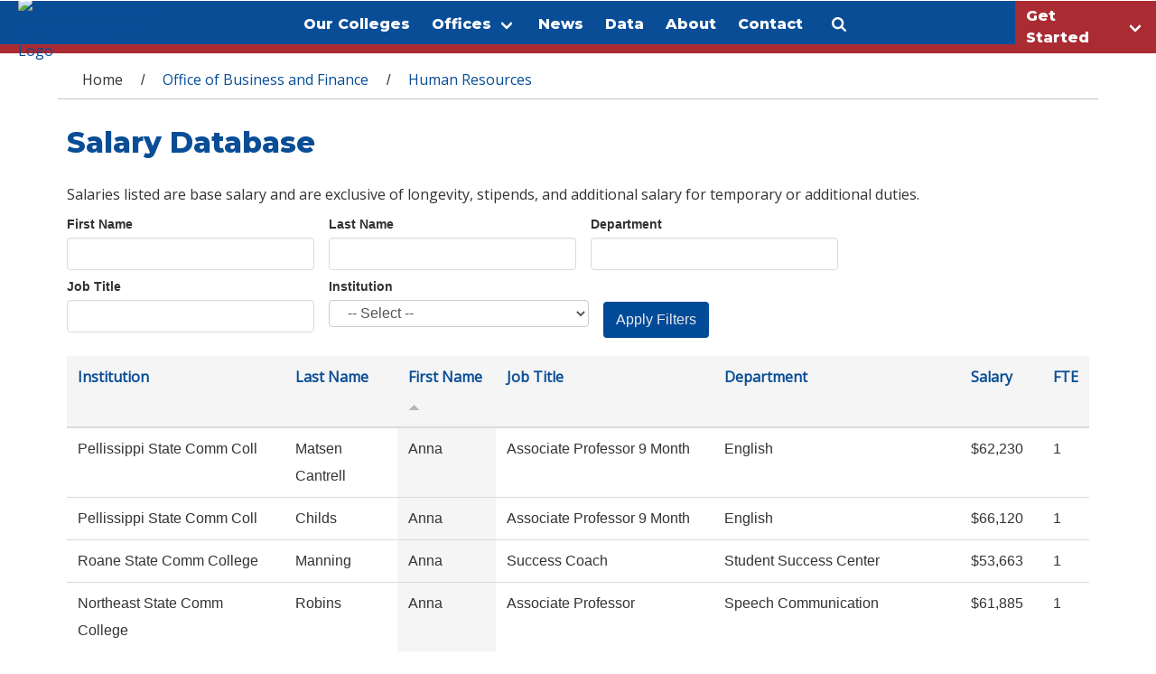

--- FILE ---
content_type: text/html; charset=utf-8
request_url: https://www.tbr.edu/hr/salaries?amp%3Bfirstname=&amp%3Bamp%3Blastname=&amp%3Bamp%3Bdepartment=&amp%3Bamp%3Bjobtitle=&amp%3Bamp%3Binstitution=&amp%3Bamp%3Border=jobtitle&amp%3Bamp%3Bsort=asc&amp%3Bpage=6&firstname=&lastname=&department=&jobtitle=&institution=&page=8&order=firstname&sort=asc
body_size: 26627
content:
<!DOCTYPE html>
<!--[if lt IE 7]> <html class="ie6 ie" lang="en" dir="ltr"> <![endif]-->
<!--[if IE 7]>    <html class="ie7 ie" lang="en" dir="ltr"> <![endif]-->
<!--[if IE 8]>    <html class="ie8 ie" lang="en" dir="ltr"> <![endif]-->
<!--[if IE 9]>    <html class="ie9 ie" lang="en" dir="ltr"> <![endif]-->
<!--[if !IE]> --> <html lang="en" dir="ltr"> <!-- <![endif]-->
<head>
  <meta charset="utf-8" /><script type="text/javascript">(window.NREUM||(NREUM={})).init={ajax:{deny_list:["bam.nr-data.net"]},feature_flags:["soft_nav"]};(window.NREUM||(NREUM={})).loader_config={licenseKey:"071f414867",applicationID:"120168709",browserID:"120169520"};;/*! For license information please see nr-loader-rum-1.308.0.min.js.LICENSE.txt */
(()=>{var e,t,r={163:(e,t,r)=>{"use strict";r.d(t,{j:()=>E});var n=r(384),i=r(1741);var a=r(2555);r(860).K7.genericEvents;const s="experimental.resources",o="register",c=e=>{if(!e||"string"!=typeof e)return!1;try{document.createDocumentFragment().querySelector(e)}catch{return!1}return!0};var d=r(2614),u=r(944),l=r(8122);const f="[data-nr-mask]",g=e=>(0,l.a)(e,(()=>{const e={feature_flags:[],experimental:{allow_registered_children:!1,resources:!1},mask_selector:"*",block_selector:"[data-nr-block]",mask_input_options:{color:!1,date:!1,"datetime-local":!1,email:!1,month:!1,number:!1,range:!1,search:!1,tel:!1,text:!1,time:!1,url:!1,week:!1,textarea:!1,select:!1,password:!0}};return{ajax:{deny_list:void 0,block_internal:!0,enabled:!0,autoStart:!0},api:{get allow_registered_children(){return e.feature_flags.includes(o)||e.experimental.allow_registered_children},set allow_registered_children(t){e.experimental.allow_registered_children=t},duplicate_registered_data:!1},browser_consent_mode:{enabled:!1},distributed_tracing:{enabled:void 0,exclude_newrelic_header:void 0,cors_use_newrelic_header:void 0,cors_use_tracecontext_headers:void 0,allowed_origins:void 0},get feature_flags(){return e.feature_flags},set feature_flags(t){e.feature_flags=t},generic_events:{enabled:!0,autoStart:!0},harvest:{interval:30},jserrors:{enabled:!0,autoStart:!0},logging:{enabled:!0,autoStart:!0},metrics:{enabled:!0,autoStart:!0},obfuscate:void 0,page_action:{enabled:!0},page_view_event:{enabled:!0,autoStart:!0},page_view_timing:{enabled:!0,autoStart:!0},performance:{capture_marks:!1,capture_measures:!1,capture_detail:!0,resources:{get enabled(){return e.feature_flags.includes(s)||e.experimental.resources},set enabled(t){e.experimental.resources=t},asset_types:[],first_party_domains:[],ignore_newrelic:!0}},privacy:{cookies_enabled:!0},proxy:{assets:void 0,beacon:void 0},session:{expiresMs:d.wk,inactiveMs:d.BB},session_replay:{autoStart:!0,enabled:!1,preload:!1,sampling_rate:10,error_sampling_rate:100,collect_fonts:!1,inline_images:!1,fix_stylesheets:!0,mask_all_inputs:!0,get mask_text_selector(){return e.mask_selector},set mask_text_selector(t){c(t)?e.mask_selector="".concat(t,",").concat(f):""===t||null===t?e.mask_selector=f:(0,u.R)(5,t)},get block_class(){return"nr-block"},get ignore_class(){return"nr-ignore"},get mask_text_class(){return"nr-mask"},get block_selector(){return e.block_selector},set block_selector(t){c(t)?e.block_selector+=",".concat(t):""!==t&&(0,u.R)(6,t)},get mask_input_options(){return e.mask_input_options},set mask_input_options(t){t&&"object"==typeof t?e.mask_input_options={...t,password:!0}:(0,u.R)(7,t)}},session_trace:{enabled:!0,autoStart:!0},soft_navigations:{enabled:!0,autoStart:!0},spa:{enabled:!0,autoStart:!0},ssl:void 0,user_actions:{enabled:!0,elementAttributes:["id","className","tagName","type"]}}})());var p=r(6154),m=r(9324);let h=0;const v={buildEnv:m.F3,distMethod:m.Xs,version:m.xv,originTime:p.WN},b={consented:!1},y={appMetadata:{},get consented(){return this.session?.state?.consent||b.consented},set consented(e){b.consented=e},customTransaction:void 0,denyList:void 0,disabled:!1,harvester:void 0,isolatedBacklog:!1,isRecording:!1,loaderType:void 0,maxBytes:3e4,obfuscator:void 0,onerror:void 0,ptid:void 0,releaseIds:{},session:void 0,timeKeeper:void 0,registeredEntities:[],jsAttributesMetadata:{bytes:0},get harvestCount(){return++h}},_=e=>{const t=(0,l.a)(e,y),r=Object.keys(v).reduce((e,t)=>(e[t]={value:v[t],writable:!1,configurable:!0,enumerable:!0},e),{});return Object.defineProperties(t,r)};var w=r(5701);const x=e=>{const t=e.startsWith("http");e+="/",r.p=t?e:"https://"+e};var R=r(7836),k=r(3241);const A={accountID:void 0,trustKey:void 0,agentID:void 0,licenseKey:void 0,applicationID:void 0,xpid:void 0},S=e=>(0,l.a)(e,A),T=new Set;function E(e,t={},r,s){let{init:o,info:c,loader_config:d,runtime:u={},exposed:l=!0}=t;if(!c){const e=(0,n.pV)();o=e.init,c=e.info,d=e.loader_config}e.init=g(o||{}),e.loader_config=S(d||{}),c.jsAttributes??={},p.bv&&(c.jsAttributes.isWorker=!0),e.info=(0,a.D)(c);const f=e.init,m=[c.beacon,c.errorBeacon];T.has(e.agentIdentifier)||(f.proxy.assets&&(x(f.proxy.assets),m.push(f.proxy.assets)),f.proxy.beacon&&m.push(f.proxy.beacon),e.beacons=[...m],function(e){const t=(0,n.pV)();Object.getOwnPropertyNames(i.W.prototype).forEach(r=>{const n=i.W.prototype[r];if("function"!=typeof n||"constructor"===n)return;let a=t[r];e[r]&&!1!==e.exposed&&"micro-agent"!==e.runtime?.loaderType&&(t[r]=(...t)=>{const n=e[r](...t);return a?a(...t):n})})}(e),(0,n.US)("activatedFeatures",w.B)),u.denyList=[...f.ajax.deny_list||[],...f.ajax.block_internal?m:[]],u.ptid=e.agentIdentifier,u.loaderType=r,e.runtime=_(u),T.has(e.agentIdentifier)||(e.ee=R.ee.get(e.agentIdentifier),e.exposed=l,(0,k.W)({agentIdentifier:e.agentIdentifier,drained:!!w.B?.[e.agentIdentifier],type:"lifecycle",name:"initialize",feature:void 0,data:e.config})),T.add(e.agentIdentifier)}},384:(e,t,r)=>{"use strict";r.d(t,{NT:()=>s,US:()=>u,Zm:()=>o,bQ:()=>d,dV:()=>c,pV:()=>l});var n=r(6154),i=r(1863),a=r(1910);const s={beacon:"bam.nr-data.net",errorBeacon:"bam.nr-data.net"};function o(){return n.gm.NREUM||(n.gm.NREUM={}),void 0===n.gm.newrelic&&(n.gm.newrelic=n.gm.NREUM),n.gm.NREUM}function c(){let e=o();return e.o||(e.o={ST:n.gm.setTimeout,SI:n.gm.setImmediate||n.gm.setInterval,CT:n.gm.clearTimeout,XHR:n.gm.XMLHttpRequest,REQ:n.gm.Request,EV:n.gm.Event,PR:n.gm.Promise,MO:n.gm.MutationObserver,FETCH:n.gm.fetch,WS:n.gm.WebSocket},(0,a.i)(...Object.values(e.o))),e}function d(e,t){let r=o();r.initializedAgents??={},t.initializedAt={ms:(0,i.t)(),date:new Date},r.initializedAgents[e]=t}function u(e,t){o()[e]=t}function l(){return function(){let e=o();const t=e.info||{};e.info={beacon:s.beacon,errorBeacon:s.errorBeacon,...t}}(),function(){let e=o();const t=e.init||{};e.init={...t}}(),c(),function(){let e=o();const t=e.loader_config||{};e.loader_config={...t}}(),o()}},782:(e,t,r)=>{"use strict";r.d(t,{T:()=>n});const n=r(860).K7.pageViewTiming},860:(e,t,r)=>{"use strict";r.d(t,{$J:()=>u,K7:()=>c,P3:()=>d,XX:()=>i,Yy:()=>o,df:()=>a,qY:()=>n,v4:()=>s});const n="events",i="jserrors",a="browser/blobs",s="rum",o="browser/logs",c={ajax:"ajax",genericEvents:"generic_events",jserrors:i,logging:"logging",metrics:"metrics",pageAction:"page_action",pageViewEvent:"page_view_event",pageViewTiming:"page_view_timing",sessionReplay:"session_replay",sessionTrace:"session_trace",softNav:"soft_navigations",spa:"spa"},d={[c.pageViewEvent]:1,[c.pageViewTiming]:2,[c.metrics]:3,[c.jserrors]:4,[c.spa]:5,[c.ajax]:6,[c.sessionTrace]:7,[c.softNav]:8,[c.sessionReplay]:9,[c.logging]:10,[c.genericEvents]:11},u={[c.pageViewEvent]:s,[c.pageViewTiming]:n,[c.ajax]:n,[c.spa]:n,[c.softNav]:n,[c.metrics]:i,[c.jserrors]:i,[c.sessionTrace]:a,[c.sessionReplay]:a,[c.logging]:o,[c.genericEvents]:"ins"}},944:(e,t,r)=>{"use strict";r.d(t,{R:()=>i});var n=r(3241);function i(e,t){"function"==typeof console.debug&&(console.debug("New Relic Warning: https://github.com/newrelic/newrelic-browser-agent/blob/main/docs/warning-codes.md#".concat(e),t),(0,n.W)({agentIdentifier:null,drained:null,type:"data",name:"warn",feature:"warn",data:{code:e,secondary:t}}))}},1687:(e,t,r)=>{"use strict";r.d(t,{Ak:()=>d,Ze:()=>f,x3:()=>u});var n=r(3241),i=r(7836),a=r(3606),s=r(860),o=r(2646);const c={};function d(e,t){const r={staged:!1,priority:s.P3[t]||0};l(e),c[e].get(t)||c[e].set(t,r)}function u(e,t){e&&c[e]&&(c[e].get(t)&&c[e].delete(t),p(e,t,!1),c[e].size&&g(e))}function l(e){if(!e)throw new Error("agentIdentifier required");c[e]||(c[e]=new Map)}function f(e="",t="feature",r=!1){if(l(e),!e||!c[e].get(t)||r)return p(e,t);c[e].get(t).staged=!0,g(e)}function g(e){const t=Array.from(c[e]);t.every(([e,t])=>t.staged)&&(t.sort((e,t)=>e[1].priority-t[1].priority),t.forEach(([t])=>{c[e].delete(t),p(e,t)}))}function p(e,t,r=!0){const s=e?i.ee.get(e):i.ee,c=a.i.handlers;if(!s.aborted&&s.backlog&&c){if((0,n.W)({agentIdentifier:e,type:"lifecycle",name:"drain",feature:t}),r){const e=s.backlog[t],r=c[t];if(r){for(let t=0;e&&t<e.length;++t)m(e[t],r);Object.entries(r).forEach(([e,t])=>{Object.values(t||{}).forEach(t=>{t[0]?.on&&t[0]?.context()instanceof o.y&&t[0].on(e,t[1])})})}}s.isolatedBacklog||delete c[t],s.backlog[t]=null,s.emit("drain-"+t,[])}}function m(e,t){var r=e[1];Object.values(t[r]||{}).forEach(t=>{var r=e[0];if(t[0]===r){var n=t[1],i=e[3],a=e[2];n.apply(i,a)}})}},1738:(e,t,r)=>{"use strict";r.d(t,{U:()=>g,Y:()=>f});var n=r(3241),i=r(9908),a=r(1863),s=r(944),o=r(5701),c=r(3969),d=r(8362),u=r(860),l=r(4261);function f(e,t,r,a){const f=a||r;!f||f[e]&&f[e]!==d.d.prototype[e]||(f[e]=function(){(0,i.p)(c.xV,["API/"+e+"/called"],void 0,u.K7.metrics,r.ee),(0,n.W)({agentIdentifier:r.agentIdentifier,drained:!!o.B?.[r.agentIdentifier],type:"data",name:"api",feature:l.Pl+e,data:{}});try{return t.apply(this,arguments)}catch(e){(0,s.R)(23,e)}})}function g(e,t,r,n,s){const o=e.info;null===r?delete o.jsAttributes[t]:o.jsAttributes[t]=r,(s||null===r)&&(0,i.p)(l.Pl+n,[(0,a.t)(),t,r],void 0,"session",e.ee)}},1741:(e,t,r)=>{"use strict";r.d(t,{W:()=>a});var n=r(944),i=r(4261);class a{#e(e,...t){if(this[e]!==a.prototype[e])return this[e](...t);(0,n.R)(35,e)}addPageAction(e,t){return this.#e(i.hG,e,t)}register(e){return this.#e(i.eY,e)}recordCustomEvent(e,t){return this.#e(i.fF,e,t)}setPageViewName(e,t){return this.#e(i.Fw,e,t)}setCustomAttribute(e,t,r){return this.#e(i.cD,e,t,r)}noticeError(e,t){return this.#e(i.o5,e,t)}setUserId(e,t=!1){return this.#e(i.Dl,e,t)}setApplicationVersion(e){return this.#e(i.nb,e)}setErrorHandler(e){return this.#e(i.bt,e)}addRelease(e,t){return this.#e(i.k6,e,t)}log(e,t){return this.#e(i.$9,e,t)}start(){return this.#e(i.d3)}finished(e){return this.#e(i.BL,e)}recordReplay(){return this.#e(i.CH)}pauseReplay(){return this.#e(i.Tb)}addToTrace(e){return this.#e(i.U2,e)}setCurrentRouteName(e){return this.#e(i.PA,e)}interaction(e){return this.#e(i.dT,e)}wrapLogger(e,t,r){return this.#e(i.Wb,e,t,r)}measure(e,t){return this.#e(i.V1,e,t)}consent(e){return this.#e(i.Pv,e)}}},1863:(e,t,r)=>{"use strict";function n(){return Math.floor(performance.now())}r.d(t,{t:()=>n})},1910:(e,t,r)=>{"use strict";r.d(t,{i:()=>a});var n=r(944);const i=new Map;function a(...e){return e.every(e=>{if(i.has(e))return i.get(e);const t="function"==typeof e?e.toString():"",r=t.includes("[native code]"),a=t.includes("nrWrapper");return r||a||(0,n.R)(64,e?.name||t),i.set(e,r),r})}},2555:(e,t,r)=>{"use strict";r.d(t,{D:()=>o,f:()=>s});var n=r(384),i=r(8122);const a={beacon:n.NT.beacon,errorBeacon:n.NT.errorBeacon,licenseKey:void 0,applicationID:void 0,sa:void 0,queueTime:void 0,applicationTime:void 0,ttGuid:void 0,user:void 0,account:void 0,product:void 0,extra:void 0,jsAttributes:{},userAttributes:void 0,atts:void 0,transactionName:void 0,tNamePlain:void 0};function s(e){try{return!!e.licenseKey&&!!e.errorBeacon&&!!e.applicationID}catch(e){return!1}}const o=e=>(0,i.a)(e,a)},2614:(e,t,r)=>{"use strict";r.d(t,{BB:()=>s,H3:()=>n,g:()=>d,iL:()=>c,tS:()=>o,uh:()=>i,wk:()=>a});const n="NRBA",i="SESSION",a=144e5,s=18e5,o={STARTED:"session-started",PAUSE:"session-pause",RESET:"session-reset",RESUME:"session-resume",UPDATE:"session-update"},c={SAME_TAB:"same-tab",CROSS_TAB:"cross-tab"},d={OFF:0,FULL:1,ERROR:2}},2646:(e,t,r)=>{"use strict";r.d(t,{y:()=>n});class n{constructor(e){this.contextId=e}}},2843:(e,t,r)=>{"use strict";r.d(t,{G:()=>a,u:()=>i});var n=r(3878);function i(e,t=!1,r,i){(0,n.DD)("visibilitychange",function(){if(t)return void("hidden"===document.visibilityState&&e());e(document.visibilityState)},r,i)}function a(e,t,r){(0,n.sp)("pagehide",e,t,r)}},3241:(e,t,r)=>{"use strict";r.d(t,{W:()=>a});var n=r(6154);const i="newrelic";function a(e={}){try{n.gm.dispatchEvent(new CustomEvent(i,{detail:e}))}catch(e){}}},3606:(e,t,r)=>{"use strict";r.d(t,{i:()=>a});var n=r(9908);a.on=s;var i=a.handlers={};function a(e,t,r,a){s(a||n.d,i,e,t,r)}function s(e,t,r,i,a){a||(a="feature"),e||(e=n.d);var s=t[a]=t[a]||{};(s[r]=s[r]||[]).push([e,i])}},3878:(e,t,r)=>{"use strict";function n(e,t){return{capture:e,passive:!1,signal:t}}function i(e,t,r=!1,i){window.addEventListener(e,t,n(r,i))}function a(e,t,r=!1,i){document.addEventListener(e,t,n(r,i))}r.d(t,{DD:()=>a,jT:()=>n,sp:()=>i})},3969:(e,t,r)=>{"use strict";r.d(t,{TZ:()=>n,XG:()=>o,rs:()=>i,xV:()=>s,z_:()=>a});const n=r(860).K7.metrics,i="sm",a="cm",s="storeSupportabilityMetrics",o="storeEventMetrics"},4234:(e,t,r)=>{"use strict";r.d(t,{W:()=>a});var n=r(7836),i=r(1687);class a{constructor(e,t){this.agentIdentifier=e,this.ee=n.ee.get(e),this.featureName=t,this.blocked=!1}deregisterDrain(){(0,i.x3)(this.agentIdentifier,this.featureName)}}},4261:(e,t,r)=>{"use strict";r.d(t,{$9:()=>d,BL:()=>o,CH:()=>g,Dl:()=>_,Fw:()=>y,PA:()=>h,Pl:()=>n,Pv:()=>k,Tb:()=>l,U2:()=>a,V1:()=>R,Wb:()=>x,bt:()=>b,cD:()=>v,d3:()=>w,dT:()=>c,eY:()=>p,fF:()=>f,hG:()=>i,k6:()=>s,nb:()=>m,o5:()=>u});const n="api-",i="addPageAction",a="addToTrace",s="addRelease",o="finished",c="interaction",d="log",u="noticeError",l="pauseReplay",f="recordCustomEvent",g="recordReplay",p="register",m="setApplicationVersion",h="setCurrentRouteName",v="setCustomAttribute",b="setErrorHandler",y="setPageViewName",_="setUserId",w="start",x="wrapLogger",R="measure",k="consent"},5289:(e,t,r)=>{"use strict";r.d(t,{GG:()=>s,Qr:()=>c,sB:()=>o});var n=r(3878),i=r(6389);function a(){return"undefined"==typeof document||"complete"===document.readyState}function s(e,t){if(a())return e();const r=(0,i.J)(e),s=setInterval(()=>{a()&&(clearInterval(s),r())},500);(0,n.sp)("load",r,t)}function o(e){if(a())return e();(0,n.DD)("DOMContentLoaded",e)}function c(e){if(a())return e();(0,n.sp)("popstate",e)}},5607:(e,t,r)=>{"use strict";r.d(t,{W:()=>n});const n=(0,r(9566).bz)()},5701:(e,t,r)=>{"use strict";r.d(t,{B:()=>a,t:()=>s});var n=r(3241);const i=new Set,a={};function s(e,t){const r=t.agentIdentifier;a[r]??={},e&&"object"==typeof e&&(i.has(r)||(t.ee.emit("rumresp",[e]),a[r]=e,i.add(r),(0,n.W)({agentIdentifier:r,loaded:!0,drained:!0,type:"lifecycle",name:"load",feature:void 0,data:e})))}},6154:(e,t,r)=>{"use strict";r.d(t,{OF:()=>c,RI:()=>i,WN:()=>u,bv:()=>a,eN:()=>l,gm:()=>s,mw:()=>o,sb:()=>d});var n=r(1863);const i="undefined"!=typeof window&&!!window.document,a="undefined"!=typeof WorkerGlobalScope&&("undefined"!=typeof self&&self instanceof WorkerGlobalScope&&self.navigator instanceof WorkerNavigator||"undefined"!=typeof globalThis&&globalThis instanceof WorkerGlobalScope&&globalThis.navigator instanceof WorkerNavigator),s=i?window:"undefined"!=typeof WorkerGlobalScope&&("undefined"!=typeof self&&self instanceof WorkerGlobalScope&&self||"undefined"!=typeof globalThis&&globalThis instanceof WorkerGlobalScope&&globalThis),o=Boolean("hidden"===s?.document?.visibilityState),c=/iPad|iPhone|iPod/.test(s.navigator?.userAgent),d=c&&"undefined"==typeof SharedWorker,u=((()=>{const e=s.navigator?.userAgent?.match(/Firefox[/\s](\d+\.\d+)/);Array.isArray(e)&&e.length>=2&&e[1]})(),Date.now()-(0,n.t)()),l=()=>"undefined"!=typeof PerformanceNavigationTiming&&s?.performance?.getEntriesByType("navigation")?.[0]?.responseStart},6389:(e,t,r)=>{"use strict";function n(e,t=500,r={}){const n=r?.leading||!1;let i;return(...r)=>{n&&void 0===i&&(e.apply(this,r),i=setTimeout(()=>{i=clearTimeout(i)},t)),n||(clearTimeout(i),i=setTimeout(()=>{e.apply(this,r)},t))}}function i(e){let t=!1;return(...r)=>{t||(t=!0,e.apply(this,r))}}r.d(t,{J:()=>i,s:()=>n})},6630:(e,t,r)=>{"use strict";r.d(t,{T:()=>n});const n=r(860).K7.pageViewEvent},7699:(e,t,r)=>{"use strict";r.d(t,{It:()=>a,KC:()=>o,No:()=>i,qh:()=>s});var n=r(860);const i=16e3,a=1e6,s="SESSION_ERROR",o={[n.K7.logging]:!0,[n.K7.genericEvents]:!1,[n.K7.jserrors]:!1,[n.K7.ajax]:!1}},7836:(e,t,r)=>{"use strict";r.d(t,{P:()=>o,ee:()=>c});var n=r(384),i=r(8990),a=r(2646),s=r(5607);const o="nr@context:".concat(s.W),c=function e(t,r){var n={},s={},u={},l=!1;try{l=16===r.length&&d.initializedAgents?.[r]?.runtime.isolatedBacklog}catch(e){}var f={on:p,addEventListener:p,removeEventListener:function(e,t){var r=n[e];if(!r)return;for(var i=0;i<r.length;i++)r[i]===t&&r.splice(i,1)},emit:function(e,r,n,i,a){!1!==a&&(a=!0);if(c.aborted&&!i)return;t&&a&&t.emit(e,r,n);var o=g(n);m(e).forEach(e=>{e.apply(o,r)});var d=v()[s[e]];d&&d.push([f,e,r,o]);return o},get:h,listeners:m,context:g,buffer:function(e,t){const r=v();if(t=t||"feature",f.aborted)return;Object.entries(e||{}).forEach(([e,n])=>{s[n]=t,t in r||(r[t]=[])})},abort:function(){f._aborted=!0,Object.keys(f.backlog).forEach(e=>{delete f.backlog[e]})},isBuffering:function(e){return!!v()[s[e]]},debugId:r,backlog:l?{}:t&&"object"==typeof t.backlog?t.backlog:{},isolatedBacklog:l};return Object.defineProperty(f,"aborted",{get:()=>{let e=f._aborted||!1;return e||(t&&(e=t.aborted),e)}}),f;function g(e){return e&&e instanceof a.y?e:e?(0,i.I)(e,o,()=>new a.y(o)):new a.y(o)}function p(e,t){n[e]=m(e).concat(t)}function m(e){return n[e]||[]}function h(t){return u[t]=u[t]||e(f,t)}function v(){return f.backlog}}(void 0,"globalEE"),d=(0,n.Zm)();d.ee||(d.ee=c)},8122:(e,t,r)=>{"use strict";r.d(t,{a:()=>i});var n=r(944);function i(e,t){try{if(!e||"object"!=typeof e)return(0,n.R)(3);if(!t||"object"!=typeof t)return(0,n.R)(4);const r=Object.create(Object.getPrototypeOf(t),Object.getOwnPropertyDescriptors(t)),a=0===Object.keys(r).length?e:r;for(let s in a)if(void 0!==e[s])try{if(null===e[s]){r[s]=null;continue}Array.isArray(e[s])&&Array.isArray(t[s])?r[s]=Array.from(new Set([...e[s],...t[s]])):"object"==typeof e[s]&&"object"==typeof t[s]?r[s]=i(e[s],t[s]):r[s]=e[s]}catch(e){r[s]||(0,n.R)(1,e)}return r}catch(e){(0,n.R)(2,e)}}},8362:(e,t,r)=>{"use strict";r.d(t,{d:()=>a});var n=r(9566),i=r(1741);class a extends i.W{agentIdentifier=(0,n.LA)(16)}},8374:(e,t,r)=>{r.nc=(()=>{try{return document?.currentScript?.nonce}catch(e){}return""})()},8990:(e,t,r)=>{"use strict";r.d(t,{I:()=>i});var n=Object.prototype.hasOwnProperty;function i(e,t,r){if(n.call(e,t))return e[t];var i=r();if(Object.defineProperty&&Object.keys)try{return Object.defineProperty(e,t,{value:i,writable:!0,enumerable:!1}),i}catch(e){}return e[t]=i,i}},9324:(e,t,r)=>{"use strict";r.d(t,{F3:()=>i,Xs:()=>a,xv:()=>n});const n="1.308.0",i="PROD",a="CDN"},9566:(e,t,r)=>{"use strict";r.d(t,{LA:()=>o,bz:()=>s});var n=r(6154);const i="xxxxxxxx-xxxx-4xxx-yxxx-xxxxxxxxxxxx";function a(e,t){return e?15&e[t]:16*Math.random()|0}function s(){const e=n.gm?.crypto||n.gm?.msCrypto;let t,r=0;return e&&e.getRandomValues&&(t=e.getRandomValues(new Uint8Array(30))),i.split("").map(e=>"x"===e?a(t,r++).toString(16):"y"===e?(3&a()|8).toString(16):e).join("")}function o(e){const t=n.gm?.crypto||n.gm?.msCrypto;let r,i=0;t&&t.getRandomValues&&(r=t.getRandomValues(new Uint8Array(e)));const s=[];for(var o=0;o<e;o++)s.push(a(r,i++).toString(16));return s.join("")}},9908:(e,t,r)=>{"use strict";r.d(t,{d:()=>n,p:()=>i});var n=r(7836).ee.get("handle");function i(e,t,r,i,a){a?(a.buffer([e],i),a.emit(e,t,r)):(n.buffer([e],i),n.emit(e,t,r))}}},n={};function i(e){var t=n[e];if(void 0!==t)return t.exports;var a=n[e]={exports:{}};return r[e](a,a.exports,i),a.exports}i.m=r,i.d=(e,t)=>{for(var r in t)i.o(t,r)&&!i.o(e,r)&&Object.defineProperty(e,r,{enumerable:!0,get:t[r]})},i.f={},i.e=e=>Promise.all(Object.keys(i.f).reduce((t,r)=>(i.f[r](e,t),t),[])),i.u=e=>"nr-rum-1.308.0.min.js",i.o=(e,t)=>Object.prototype.hasOwnProperty.call(e,t),e={},t="NRBA-1.308.0.PROD:",i.l=(r,n,a,s)=>{if(e[r])e[r].push(n);else{var o,c;if(void 0!==a)for(var d=document.getElementsByTagName("script"),u=0;u<d.length;u++){var l=d[u];if(l.getAttribute("src")==r||l.getAttribute("data-webpack")==t+a){o=l;break}}if(!o){c=!0;var f={296:"sha512-+MIMDsOcckGXa1EdWHqFNv7P+JUkd5kQwCBr3KE6uCvnsBNUrdSt4a/3/L4j4TxtnaMNjHpza2/erNQbpacJQA=="};(o=document.createElement("script")).charset="utf-8",i.nc&&o.setAttribute("nonce",i.nc),o.setAttribute("data-webpack",t+a),o.src=r,0!==o.src.indexOf(window.location.origin+"/")&&(o.crossOrigin="anonymous"),f[s]&&(o.integrity=f[s])}e[r]=[n];var g=(t,n)=>{o.onerror=o.onload=null,clearTimeout(p);var i=e[r];if(delete e[r],o.parentNode&&o.parentNode.removeChild(o),i&&i.forEach(e=>e(n)),t)return t(n)},p=setTimeout(g.bind(null,void 0,{type:"timeout",target:o}),12e4);o.onerror=g.bind(null,o.onerror),o.onload=g.bind(null,o.onload),c&&document.head.appendChild(o)}},i.r=e=>{"undefined"!=typeof Symbol&&Symbol.toStringTag&&Object.defineProperty(e,Symbol.toStringTag,{value:"Module"}),Object.defineProperty(e,"__esModule",{value:!0})},i.p="https://js-agent.newrelic.com/",(()=>{var e={374:0,840:0};i.f.j=(t,r)=>{var n=i.o(e,t)?e[t]:void 0;if(0!==n)if(n)r.push(n[2]);else{var a=new Promise((r,i)=>n=e[t]=[r,i]);r.push(n[2]=a);var s=i.p+i.u(t),o=new Error;i.l(s,r=>{if(i.o(e,t)&&(0!==(n=e[t])&&(e[t]=void 0),n)){var a=r&&("load"===r.type?"missing":r.type),s=r&&r.target&&r.target.src;o.message="Loading chunk "+t+" failed: ("+a+": "+s+")",o.name="ChunkLoadError",o.type=a,o.request=s,n[1](o)}},"chunk-"+t,t)}};var t=(t,r)=>{var n,a,[s,o,c]=r,d=0;if(s.some(t=>0!==e[t])){for(n in o)i.o(o,n)&&(i.m[n]=o[n]);if(c)c(i)}for(t&&t(r);d<s.length;d++)a=s[d],i.o(e,a)&&e[a]&&e[a][0](),e[a]=0},r=self["webpackChunk:NRBA-1.308.0.PROD"]=self["webpackChunk:NRBA-1.308.0.PROD"]||[];r.forEach(t.bind(null,0)),r.push=t.bind(null,r.push.bind(r))})(),(()=>{"use strict";i(8374);var e=i(8362),t=i(860);const r=Object.values(t.K7);var n=i(163);var a=i(9908),s=i(1863),o=i(4261),c=i(1738);var d=i(1687),u=i(4234),l=i(5289),f=i(6154),g=i(944),p=i(384);const m=e=>f.RI&&!0===e?.privacy.cookies_enabled;function h(e){return!!(0,p.dV)().o.MO&&m(e)&&!0===e?.session_trace.enabled}var v=i(6389),b=i(7699);class y extends u.W{constructor(e,t){super(e.agentIdentifier,t),this.agentRef=e,this.abortHandler=void 0,this.featAggregate=void 0,this.loadedSuccessfully=void 0,this.onAggregateImported=new Promise(e=>{this.loadedSuccessfully=e}),this.deferred=Promise.resolve(),!1===e.init[this.featureName].autoStart?this.deferred=new Promise((t,r)=>{this.ee.on("manual-start-all",(0,v.J)(()=>{(0,d.Ak)(e.agentIdentifier,this.featureName),t()}))}):(0,d.Ak)(e.agentIdentifier,t)}importAggregator(e,t,r={}){if(this.featAggregate)return;const n=async()=>{let n;await this.deferred;try{if(m(e.init)){const{setupAgentSession:t}=await i.e(296).then(i.bind(i,3305));n=t(e)}}catch(e){(0,g.R)(20,e),this.ee.emit("internal-error",[e]),(0,a.p)(b.qh,[e],void 0,this.featureName,this.ee)}try{if(!this.#t(this.featureName,n,e.init))return(0,d.Ze)(this.agentIdentifier,this.featureName),void this.loadedSuccessfully(!1);const{Aggregate:i}=await t();this.featAggregate=new i(e,r),e.runtime.harvester.initializedAggregates.push(this.featAggregate),this.loadedSuccessfully(!0)}catch(e){(0,g.R)(34,e),this.abortHandler?.(),(0,d.Ze)(this.agentIdentifier,this.featureName,!0),this.loadedSuccessfully(!1),this.ee&&this.ee.abort()}};f.RI?(0,l.GG)(()=>n(),!0):n()}#t(e,r,n){if(this.blocked)return!1;switch(e){case t.K7.sessionReplay:return h(n)&&!!r;case t.K7.sessionTrace:return!!r;default:return!0}}}var _=i(6630),w=i(2614),x=i(3241);class R extends y{static featureName=_.T;constructor(e){var t;super(e,_.T),this.setupInspectionEvents(e.agentIdentifier),t=e,(0,c.Y)(o.Fw,function(e,r){"string"==typeof e&&("/"!==e.charAt(0)&&(e="/"+e),t.runtime.customTransaction=(r||"http://custom.transaction")+e,(0,a.p)(o.Pl+o.Fw,[(0,s.t)()],void 0,void 0,t.ee))},t),this.importAggregator(e,()=>i.e(296).then(i.bind(i,3943)))}setupInspectionEvents(e){const t=(t,r)=>{t&&(0,x.W)({agentIdentifier:e,timeStamp:t.timeStamp,loaded:"complete"===t.target.readyState,type:"window",name:r,data:t.target.location+""})};(0,l.sB)(e=>{t(e,"DOMContentLoaded")}),(0,l.GG)(e=>{t(e,"load")}),(0,l.Qr)(e=>{t(e,"navigate")}),this.ee.on(w.tS.UPDATE,(t,r)=>{(0,x.W)({agentIdentifier:e,type:"lifecycle",name:"session",data:r})})}}class k extends e.d{constructor(e){var t;(super(),f.gm)?(this.features={},(0,p.bQ)(this.agentIdentifier,this),this.desiredFeatures=new Set(e.features||[]),this.desiredFeatures.add(R),(0,n.j)(this,e,e.loaderType||"agent"),t=this,(0,c.Y)(o.cD,function(e,r,n=!1){if("string"==typeof e){if(["string","number","boolean"].includes(typeof r)||null===r)return(0,c.U)(t,e,r,o.cD,n);(0,g.R)(40,typeof r)}else(0,g.R)(39,typeof e)},t),function(e){(0,c.Y)(o.Dl,function(t,r=!1){if("string"!=typeof t&&null!==t)return void(0,g.R)(41,typeof t);const n=e.info.jsAttributes["enduser.id"];r&&null!=n&&n!==t?(0,a.p)(o.Pl+"setUserIdAndResetSession",[t],void 0,"session",e.ee):(0,c.U)(e,"enduser.id",t,o.Dl,!0)},e)}(this),function(e){(0,c.Y)(o.nb,function(t){if("string"==typeof t||null===t)return(0,c.U)(e,"application.version",t,o.nb,!1);(0,g.R)(42,typeof t)},e)}(this),function(e){(0,c.Y)(o.d3,function(){e.ee.emit("manual-start-all")},e)}(this),function(e){(0,c.Y)(o.Pv,function(t=!0){if("boolean"==typeof t){if((0,a.p)(o.Pl+o.Pv,[t],void 0,"session",e.ee),e.runtime.consented=t,t){const t=e.features.page_view_event;t.onAggregateImported.then(e=>{const r=t.featAggregate;e&&!r.sentRum&&r.sendRum()})}}else(0,g.R)(65,typeof t)},e)}(this),this.run()):(0,g.R)(21)}get config(){return{info:this.info,init:this.init,loader_config:this.loader_config,runtime:this.runtime}}get api(){return this}run(){try{const e=function(e){const t={};return r.forEach(r=>{t[r]=!!e[r]?.enabled}),t}(this.init),n=[...this.desiredFeatures];n.sort((e,r)=>t.P3[e.featureName]-t.P3[r.featureName]),n.forEach(r=>{if(!e[r.featureName]&&r.featureName!==t.K7.pageViewEvent)return;if(r.featureName===t.K7.spa)return void(0,g.R)(67);const n=function(e){switch(e){case t.K7.ajax:return[t.K7.jserrors];case t.K7.sessionTrace:return[t.K7.ajax,t.K7.pageViewEvent];case t.K7.sessionReplay:return[t.K7.sessionTrace];case t.K7.pageViewTiming:return[t.K7.pageViewEvent];default:return[]}}(r.featureName).filter(e=>!(e in this.features));n.length>0&&(0,g.R)(36,{targetFeature:r.featureName,missingDependencies:n}),this.features[r.featureName]=new r(this)})}catch(e){(0,g.R)(22,e);for(const e in this.features)this.features[e].abortHandler?.();const t=(0,p.Zm)();delete t.initializedAgents[this.agentIdentifier]?.features,delete this.sharedAggregator;return t.ee.get(this.agentIdentifier).abort(),!1}}}var A=i(2843),S=i(782);class T extends y{static featureName=S.T;constructor(e){super(e,S.T),f.RI&&((0,A.u)(()=>(0,a.p)("docHidden",[(0,s.t)()],void 0,S.T,this.ee),!0),(0,A.G)(()=>(0,a.p)("winPagehide",[(0,s.t)()],void 0,S.T,this.ee)),this.importAggregator(e,()=>i.e(296).then(i.bind(i,2117))))}}var E=i(3969);class I extends y{static featureName=E.TZ;constructor(e){super(e,E.TZ),f.RI&&document.addEventListener("securitypolicyviolation",e=>{(0,a.p)(E.xV,["Generic/CSPViolation/Detected"],void 0,this.featureName,this.ee)}),this.importAggregator(e,()=>i.e(296).then(i.bind(i,9623)))}}new k({features:[R,T,I],loaderType:"lite"})})()})();</script>
<link rel="shortcut icon" href="https://www.tbr.edu/profiles/tbr_hosting/themes/tbr_bootstrap_new/favicon.ico" type="image/vnd.microsoft.icon" />
<meta name="robots" content="noimageindex, noindex, notranslate, noydir" />
<meta name="generator" content="Drupal 7 (http://drupal.org)" />
<link rel="canonical" href="https://www.tbr.edu/hr/salaries" />
<link rel="shortlink" href="https://www.tbr.edu/hr/salaries" />
<meta property="og:site_name" content="Tennessee Board of Regents" />
<meta property="og:type" content="article" />
<meta property="og:url" content="https://www.tbr.edu/hr/salaries" />
<meta property="og:title" content="Salary Database" />
  <!-- Set the viewport width to device width for mobile -->
  <meta name="viewport" id="viewport" content="width=device-width,minimum-scale=1.0,maximum-scale=10.0,initial-scale=1.0">
  <meta http-equiv="Cache-control" content="private">
  <meta name="theme-color" content="#084d96"/>
  <title>Salary Database | Page 9 | Tennessee Board of Regents</title>
  <link href='//fonts.googleapis.com/css?family=Source+Sans+Pro:200,300,400,600,700,900,200italic,300italic,400italic,600italic,700italic,900italic' rel='stylesheet' type='text/css'>
  <link href='//fonts.googleapis.com/css?family=Open+Sans:400,300&subset=latin,greek,cyrillic,vietnamese' rel='stylesheet' type='text/css'>
    <link rel="apple-touch-icon" href="/profiles/tbr_hosting/themes/tbr_bootstrap_new/images/icons/touch/apple-touch-icon.png" />
	<link rel="apple-touch-icon" sizes="57x57" href="/profiles/tbr_hosting/themes/tbr_bootstrap_new/images/icons/touch/apple-touch-icon-57x57.png" />
	<link rel="apple-touch-icon" sizes="72x72" href="/profiles/tbr_hosting/themes/tbr_bootstrap_new/images/icons/touch/apple-touch-icon-72x72.png" />
	<link rel="apple-touch-icon" sizes="114x114" href="/profiles/tbr_hosting/themes/tbr_bootstrap_new/images/icons/touch/apple-touch-icon-114x114.png" />
	<link rel="apple-touch-icon" sizes="144x144" href="/profiles/tbr_hosting/themes/tbr_bootstrap_new/images/icons/touch/apple-touch-icon-144x144.png" />
  <style media="all">
@import url("https://www.tbr.edu/modules/system/system.base.css?t9mzd3");
@import url("https://www.tbr.edu/modules/system/system.menus.css?t9mzd3");
@import url("https://www.tbr.edu/modules/system/system.messages.css?t9mzd3");
@import url("https://www.tbr.edu/modules/system/system.theme.css?t9mzd3");
</style>
<style media="all">
@import url("https://www.tbr.edu/modules/aggregator/aggregator.css?t9mzd3");
@import url("https://www.tbr.edu/profiles/tbr_hosting/modules/calendar/css/calendar_multiday.css?t9mzd3");
@import url("https://www.tbr.edu/modules/field/theme/field.css?t9mzd3");
@import url("https://www.tbr.edu/sites/all/modules/filebrowser/css/filebrowser_style.css?t9mzd3");
@import url("https://www.tbr.edu/profiles/tbr_hosting/modules/google_cse/google_cse.css?t9mzd3");
@import url("https://www.tbr.edu/modules/node/node.css?t9mzd3");
@import url("https://www.tbr.edu/modules/search/search.css?t9mzd3");
@import url("https://www.tbr.edu/modules/user/user.css?t9mzd3");
@import url("https://www.tbr.edu/profiles/tbr_hosting/modules/youtube/css/youtube.css?t9mzd3");
@import url("https://www.tbr.edu/profiles/tbr_hosting/modules/views/css/views.css?t9mzd3");
</style>
<style media="all">
@import url("https://www.tbr.edu/profiles/tbr_hosting/modules/colorbox/styles/default/colorbox_style.css?t9mzd3");
@import url("https://www.tbr.edu/profiles/tbr_hosting/modules/ctools/css/ctools.css?t9mzd3");
@import url("https://www.tbr.edu/profiles/tbr_hosting/modules/panels/css/panels.css?t9mzd3");
@import url("https://www.tbr.edu/profiles/tbr_hosting/modules/path_breadcrumbs/css/path_breadcrumbs.css?t9mzd3");
</style>
<style media="all">
@import url("https://www.tbr.edu/profiles/tbr_hosting/themes/open_framework/bootstrap/css/bootstrap.min.css?t9mzd3");
@import url("https://www.tbr.edu/profiles/tbr_hosting/themes/open_framework/bootstrap/css/bootstrap-responsive.min.css?t9mzd3");
@import url("https://www.tbr.edu/profiles/tbr_hosting/themes/open_framework/css/open_framework.css?t9mzd3");
@import url("https://www.tbr.edu/profiles/tbr_hosting/themes/open_framework/css/ie.css?t9mzd3");
@import url("https://www.tbr.edu/profiles/tbr_hosting/themes/tbr_bootstrap_new/css/style.css?t9mzd3");
@import url("https://www.tbr.edu/profiles/tbr_hosting/themes/tbr_bootstrap_new/css/font-awesome.min.css?t9mzd3");
</style>
<style media="print">
@import url("https://www.tbr.edu/profiles/tbr_hosting/themes/open_framework/css/open_framework_print.css?t9mzd3");
</style>
    <style>
  #header-unit .container #header-unit-inner {
	  		  background: #fff url("/profiles/tbr_hosting/themes/tbr_bootstrap_new/images/headers/hr.jpg");
		   }
  </style>
  <script defer="defer" src="https://www.tbr.edu/sites/default/files/google_tag/google_tag.script.js?t9mzd3"></script>
<script src="https://www.tbr.edu/profiles/tbr_hosting/libraries/respondjs/respond.min.js?t9mzd3"></script>
<script src="https://www.tbr.edu/profiles/tbr_hosting/modules/jquery_update/replace/jquery/1.12/jquery.min.js?v=1.12.4"></script>
<script src="https://www.tbr.edu/misc/jquery-extend-3.4.0.js?v=1.12.4"></script>
<script src="https://www.tbr.edu/misc/jquery-html-prefilter-3.5.0-backport.js?v=1.12.4"></script>
<script src="https://www.tbr.edu/misc/jquery.once.js?v=1.2"></script>
<script src="https://www.tbr.edu/misc/drupal.js?t9mzd3"></script>
<script src="https://www.tbr.edu/profiles/tbr_hosting/modules/jquery_update/js/jquery_browser.js?v=0.0.1"></script>
<script src="https://www.tbr.edu/misc/form-single-submit.js?v=7.105"></script>
<script src="https://www.tbr.edu/profiles/tbr_hosting/modules/google_cse/google_cse.js?t9mzd3"></script>
<script src="https://www.tbr.edu/sites/all/modules/oauth_login_oauth2/js/testconfig.js?t9mzd3"></script>
<script src="https://www.tbr.edu/profiles/tbr_hosting/libraries/colorbox/jquery.colorbox-min.js?t9mzd3"></script>
<script src="https://www.tbr.edu/profiles/tbr_hosting/modules/colorbox/js/colorbox.js?t9mzd3"></script>
<script src="https://www.tbr.edu/profiles/tbr_hosting/modules/colorbox/styles/default/colorbox_style.js?t9mzd3"></script>
<script src="https://www.tbr.edu/profiles/tbr_hosting/modules/colorbox/js/colorbox_load.js?t9mzd3"></script>
<script src="https://www.tbr.edu/profiles/tbr_hosting/modules/colorbox/js/colorbox_inline.js?t9mzd3"></script>
<script src="https://www.tbr.edu/profiles/tbr_hosting/libraries/responsive-imagemaps/jquery.rwdImageMaps.min.js?t9mzd3"></script>
<script src="https://www.tbr.edu/profiles/tbr_hosting/modules/better_exposed_filters/better_exposed_filters.js?t9mzd3"></script>
<script src="https://www.tbr.edu/misc/tableheader.js?t9mzd3"></script>
<script>
window.CKEDITOR_BASEPATH = '/profiles/tbr_hosting/libraries/ckeditor/'
</script>
<script src="https://www.tbr.edu/profiles/tbr_hosting/themes/open_framework/bootstrap/js/bootstrap.min.js?t9mzd3"></script>
<script src="https://www.tbr.edu/profiles/tbr_hosting/themes/open_framework/js/open_framework.js?t9mzd3"></script>
<script src="https://www.tbr.edu/profiles/tbr_hosting/themes/open_framework/js/override.js?t9mzd3"></script>
<script src="https://www.tbr.edu/profiles/tbr_hosting/themes/tbr_bootstrap_new/js/breakpoints.js?t9mzd3"></script>
<script src="https://www.tbr.edu/profiles/tbr_hosting/themes/tbr_bootstrap_new/js/script.js?t9mzd3"></script>
<script src="https://www.tbr.edu/profiles/tbr_hosting/themes/tbr_bootstrap_new/js/jquery.doubleScroll.js?t9mzd3"></script>
<script>
jQuery.extend(Drupal.settings, {"basePath":"\/","pathPrefix":"","setHasJsCookie":0,"ajaxPageState":{"theme":"tbr_bootstrap_new","theme_token":"BTGV_tNeWG2RuCMmKSNqqFo-tgSMsDHpFozn0LXXnEk","js":{"sites\/all\/modules\/responsive_imagemaps\/responsive_imagemaps.js":1,"public:\/\/google_tag\/google_tag.script.js":1,"profiles\/tbr_hosting\/libraries\/respondjs\/respond.min.js":1,"profiles\/tbr_hosting\/modules\/jquery_update\/replace\/jquery\/1.12\/jquery.min.js":1,"misc\/jquery-extend-3.4.0.js":1,"misc\/jquery-html-prefilter-3.5.0-backport.js":1,"misc\/jquery.once.js":1,"misc\/drupal.js":1,"profiles\/tbr_hosting\/modules\/jquery_update\/js\/jquery_browser.js":1,"misc\/form-single-submit.js":1,"profiles\/tbr_hosting\/modules\/google_cse\/google_cse.js":1,"sites\/all\/modules\/oauth_login_oauth2\/js\/testconfig.js":1,"profiles\/tbr_hosting\/libraries\/colorbox\/jquery.colorbox-min.js":1,"profiles\/tbr_hosting\/modules\/colorbox\/js\/colorbox.js":1,"profiles\/tbr_hosting\/modules\/colorbox\/styles\/default\/colorbox_style.js":1,"profiles\/tbr_hosting\/modules\/colorbox\/js\/colorbox_load.js":1,"profiles\/tbr_hosting\/modules\/colorbox\/js\/colorbox_inline.js":1,"profiles\/tbr_hosting\/libraries\/responsive-imagemaps\/jquery.rwdImageMaps.min.js":1,"profiles\/tbr_hosting\/modules\/better_exposed_filters\/better_exposed_filters.js":1,"misc\/tableheader.js":1,"0":1,"profiles\/tbr_hosting\/themes\/open_framework\/bootstrap\/js\/bootstrap.min.js":1,"profiles\/tbr_hosting\/themes\/open_framework\/js\/open_framework.js":1,"profiles\/tbr_hosting\/themes\/open_framework\/js\/override.js":1,"profiles\/tbr_hosting\/themes\/tbr_bootstrap_new\/js\/breakpoints.js":1,"profiles\/tbr_hosting\/themes\/tbr_bootstrap_new\/js\/script.js":1,"profiles\/tbr_hosting\/themes\/tbr_bootstrap_new\/js\/jquery.doubleScroll.js":1},"css":{"modules\/system\/system.base.css":1,"modules\/system\/system.menus.css":1,"modules\/system\/system.messages.css":1,"modules\/system\/system.theme.css":1,"modules\/aggregator\/aggregator.css":1,"profiles\/tbr_hosting\/modules\/calendar\/css\/calendar_multiday.css":1,"modules\/field\/theme\/field.css":1,"sites\/all\/modules\/filebrowser\/css\/filebrowser_style.css":1,"profiles\/tbr_hosting\/modules\/google_cse\/google_cse.css":1,"modules\/node\/node.css":1,"modules\/search\/search.css":1,"modules\/user\/user.css":1,"profiles\/tbr_hosting\/modules\/youtube\/css\/youtube.css":1,"profiles\/tbr_hosting\/modules\/views\/css\/views.css":1,"profiles\/tbr_hosting\/modules\/colorbox\/styles\/default\/colorbox_style.css":1,"profiles\/tbr_hosting\/modules\/ctools\/css\/ctools.css":1,"profiles\/tbr_hosting\/modules\/panels\/css\/panels.css":1,"profiles\/tbr_hosting\/modules\/path_breadcrumbs\/css\/path_breadcrumbs.css":1,"profiles\/tbr_hosting\/themes\/open_framework\/bootstrap\/css\/bootstrap.min.css":1,"profiles\/tbr_hosting\/themes\/open_framework\/bootstrap\/css\/bootstrap-responsive.min.css":1,"profiles\/tbr_hosting\/themes\/open_framework\/fontawesome\/css\/font-awesome.min.css":1,"profiles\/tbr_hosting\/themes\/open_framework\/css\/open_framework.css":1,"profiles\/tbr_hosting\/themes\/open_framework\/css\/ie.css":1,"profiles\/tbr_hosting\/themes\/tbr_bootstrap_new\/css\/style.css":1,"profiles\/tbr_hosting\/themes\/tbr_bootstrap_new\/css\/font-awesome.min.css":1,"profiles\/tbr_hosting\/themes\/open_framework\/css\/open_framework_print.css":1}},"colorbox":{"opacity":"0.85","current":"{current} of {total}","previous":"\u00ab Prev","next":"Next \u00bb","close":"Close","maxWidth":"98%","maxHeight":"98%","fixed":true,"mobiledetect":true,"mobiledevicewidth":"480px","file_public_path":"\/sites\/default\/files","specificPagesDefaultValue":"admin*\nimagebrowser*\nimg_assist*\nimce*\nnode\/add\/*\nnode\/*\/edit\nprint\/*\nprintpdf\/*\nsystem\/ajax\nsystem\/ajax\/*"},"googleCSE":{"cx":"000855052858091299634:vdn1pvbv97k","resultsWidth":200,"domain":"www.google.com","showWaterMark":0},"better_exposed_filters":{"datepicker":false,"slider":false,"settings":[],"autosubmit":false,"views":{"tbr_salary_data":{"displays":{"page":{"filters":{"firstname":{"required":false},"lastname":{"required":false},"department":{"required":false},"jobtitle":{"required":false},"institution":{"required":false}}}}}}},"urlIsAjaxTrusted":{"\/hr\/salaries":true}});
</script>
  <script type="text/javascript" src="//s7.addthis.com/js/300/addthis_widget.js#pubid=ra-53ea780006145c89"></script>
    <link href="https://fonts.googleapis.com/css?family=Montserrat:800,900|Open+Sans" rel="stylesheet">
        <link rel="stylesheet" href="https://cdnjs.cloudflare.com/ajax/libs/bulma/0.9.4/css/bulma.min.css" integrity="sha512-HqxHUkJM0SYcbvxUw5P60SzdOTy/QVwA1JJrvaXJv4q7lmbDZCmZaqz01UPOaQveoxfYRv1tHozWGPMcuTBuvQ==" crossorigin="anonymous" referrerpolicy="no-referrer" />
    <link rel="stylesheet" href="/profiles/tbr_hosting/themes/tbr_bootstrap_new/dist/css/main.css">
    <link rel="stylesheet" href="/profiles/tbr_hosting/themes/tbr_bootstrap_new/dist/css/print.css">
</head>

<body class="html not-front not-logged-in no-sidebars page-hr page-hr-salaries  appserver      "  >
  <noscript aria-hidden="true"><iframe src="https://www.googletagmanager.com/ns.html?id=GTM-NBTW67K" height="0" width="0" style="display:none;visibility:hidden"></iframe></noscript>  

<div id="skipnav" class="is-sr-only is-invisible">
  <div class="container">
    <p>Skip to:</p>
    <ul>
      <li><a href="#main-content" class="is-sr-only is-invisible">Skip to content</a></li>
            <li><a href="#mainmenu" class="is-sr-only is-invisible">Skip to navigation</a></li>
          </ul>
  </div>
</div>
<!-- /#skipnav -->


<!-- /#emergency-header -->

<div id="block-block-headermenu" class="clearfix block block-block">       <div class="content"> 



<div class="main-menu  sticky" id="mainmenu" role="navigation" aria-label="main navigation">
    <nav class="navbar">
        <div class="navbar-brand">
            <div class="navbar-burger">
                <span></span>
                <span></span>
                <span></span>
            </div>
        </div>
        <section id="isMobile" aria-hidden="false">
            <div class="navbar-menu">
                <div class="navbar-item has-dropdown is-hoverable start-btn">
                    <a class="navbar-link" aria-haspopup="true">Get Started</a>
                    <div class="navbar-dropdown" aria-label="submenu" role="navigation">
                        <a href="/node/30686" class="navbar-item">Future Students</a>
                        <a href="/node/30685" class="navbar-item">Adult Learners</a>
                        <a href="/node/30674" class="navbar-item">Online Learners</a>
                        <a href="/node/30687" class="navbar-item">Military & Veterans</a>
                        <!--<a href="/node/31167" class="navbar-item">K - 12 Initiatives</a>-->
                        <a href="/node/30684" class="navbar-item"> Facilities & Development </a>
                        <a href="/node/30681" class="navbar-item">Data and Research</a>
                        <a href="/node/30688" class="navbar-item">Job Seekers</a>
                        <a href="https://www.tbr.edu/generalcounsel/policies-and-guidelines" class="navbar-item">Policies and Guidelines</a>
                        <a href="/purchasing/how-do-business-tbr" class="navbar-item">How to Do Business with the TBR</a>
                        <a href="/node/30689" class="navbar-item">Faculty & Staff</a>
                    </div>
                </div>
                <a href="https://www.tbr.edu/institutions/our-institutions" class="navbar-item">Our Colleges</a>
                <div class="dropup navbar-item has-dropdown has-dropdown-up is-hoverable">
                    <a class="navbar-link">Offices</a>
                    <div class="navbar-dropdown megamenu">
                        <div class="columns is-desktop">
                            <div class="column">
                                <a href="https://www.tbr.edu/board/tennessee-board-regents" class="navbar-item">Board of Regents</a>
                                <a href="https://www.tbr.edu/chancellor/office-chancellor" class="navbar-item">Chancellor</a>
                                <ul class="menu-depts">
                                    <li><a href="https://www.tbr.edu/facilities/department-facilities-development">Facilities Development</a></li>
                                    </ul>
                                <a href="https://www.tbr.edu/business/office-business-and-finance" class="navbar-item">Business and Finance</a>
                                    <ul class="menu-depts">
                                        <li><a href="https://www.tbr.edu/business/department-campus-safety-and-security">Campus Safety and Security</a></li>
                                        <li><a href="https://www.tbr.edu/hr/department-human-resources-and-payroll-services">Human Resources</a></li>
                                        <li><a href="https://www.tbr.edu/it/office-information-technology">Information Technology</a></li>
                                        <li><a href="https://www.tbr.edu/purchasing/department-purchasing-and-contracts">Purchasing</a></li>
                                    </ul>
                            </div>
                            <div class="column">
                                <a href="https://www.tbr.edu/external-affairs/office-external-affairs" class="navbar-item">External Affairs</a>
                                    <ul class="menu-depts">
                                        <li><a href="https://www.tbr.edu/cwd">Center for Workforce Development</a></li>
                                        <li><a href="https://www.tbr.edu/govpr/government-and-publicrelations">Government & Public Relations</a></li>
                                        <li><a href="https://www.tbr.edu/advancement/strategic-advancement">Strategic Advancement & Athletics</a></li>
                                        <li><a href="https://www.tbr.edu/cwd/tennessee-council-career-and-technical-education-tccte">Tennessee Council for Career and Technical Education</a></li>

                                    </ul>

                                <a href="https://www.tbr.edu/generalcounsel/office-general-counsel" class="navbar-item">General Counsel</a>
                                <a href="https://www.tbr.edu/audit/office-system-wide-internal-audit" class="navbar-item">System-wide Internal Audit</a>
                                
                            </div>

                            <div class="column">
                                <a href="https://www.tbr.edu/policy-strategy/office-policy-and-strategy" class="navbar-item">Policy and Strategy</a>
                                    <ul class="menu-depts">
                                        <li><a href="https://www.tbr.edu/academics/office-academic-affairs">Academic Affairs</a></li>
                                        <li><a href="https://www.tbr.edu/sem/office-strategic-enrollment-management">Strategic Enrollment Management</a></li>
                                        <li><a href="https://www.tbr.edu/student-success/office-student-success">Student Success</a></li>
                                    </ul>
                            </div>
                        </div>
                    </div>
                </div>
                <!-- REMOVED RESOURCES MENU
                <div class="dropup navbar-item has-dropdown has-dropdown-up is-hoverable">
                    <a class="navbar-link">Resources</a>
                    <div class="navbar-dropdown">
                        <div class="columns is-desktop">
                            <div class="column">
                                <a href="https://policies.tbr.edu" class="navbar-item">Policies & Guidelines</a>
                                <a href="https://www.tbr.edu/hr/employment-opportunities" class="navbar-item">Employment Opportunities</a>
                                <a href="https://www.tbr.edu/hr/employee-benefits" class="navbar-item">Employee Benefits</a>
                                <a href="https://www.tbr.edu/academics/research-and-assessment" class="navbar-item">Data and Research</a>
                                <a href="https://www.tbr.edu/purchasing/how-do-business-tbr" class="navbar-item">Vendors / Contracts</a>
                            </div>
                            <div class="column">
                                <a href="https://www.tbr.edu/facilities/doing-business-tbr-facilities" class="navbar-item">Facilities Bid Opportunities</a>
                                <a href="https://www.tbr.edu/institutions" class="navbar-item">Our Institutions</a>
                                <a href="https://www.tbr.edu/institutions/getting-started" class="navbar-item">Getting Started as a Student at a TBR Institution</a>
                                <a href="https://www.tbr.edu/academics/programs" class="navbar-item">Academic Programs at Our Institutions</a>
                                <a href="https://www.tbr.edu/initiatives/online-learning-tn-ecampus" class="navbar-item">Online Learning / TN eCampus</a>
                            </div>
                            <div class="column">
                                <a href="https://www.tbr.edu/business/tuition-and-fees" class="navbar-item">Tuition and Fees</a>
                                <a href="https://www.tbr.edu/communications" class="navbar-item">Communications & Marketing</a>
                                <a href="https://www.tbr.edu/sharedservices" class="navbar-item">Shared Services Initiative</a>
                            </div>
                        </div>
                    </div>
                </div> 
                -->
                <a href="https://www.tbr.edu/all-news" class="navbar-item">News</a>
                <a href="https://www.tbr.edu/policy-strategy/data-and-research" class="navbar-item">Data</a>
                <a href="https://www.tbr.edu/board" class="navbar-item">About</a>
                <a href="https://www.tbr.edu/contacts/contact-tbr" class="navbar-item">Contact</a>
                <div class="searchbar">
                    <form action="/search/google/" method="get">
                        <fieldset  aria-label="Search TBR">
                            <div class="searchbar__left is-hidden-touch">
                                <!--<label class="search-area" for="search-site-section">Policies &amp; Rules</label>
                                <input type="radio" class="radiosearch" id="search-site-section" value="site:policies.tbr.edu"
                                    name="sitesearch">
                            -->    
                                <label class="search-area" for="search-all-tbr">All of TBR.edu</label>
                                <input type="radio" class="radiosearch" id="search-all-tbr" value="" name="sitesearch"
                                    checked="yes">
                            </div>
                            <div class="searchbar__right ">
                                <input name="q" type="search" placeholder="Enter your search terms here" id="q" title="search">
                                <button id="do-site-search" aria-label="Search"></button>
                            </div>
                        </fieldset>
                    </form>
                    <a class="close-search is-hidden-touch">X</a>
                </div>
                <a class="navbar-item is-hidden-touch" id="showSearch">
                    <svg width="32" height="32" viewBox="0 0 32 32" version="1.1" xmlns="http://www.w3.org/2000/svg"
                        xmlns:xlink="http://www.w3.org/1999/xlink">
                        <title>search</title>
                        <g id="Canvas" transform="translate(8559 -2968)">
                            <clipPath id="clip-0" clip-rule="evenodd">
                                <path d="M -8559 2968L -8527 2968L -8527 3000L -8559 3000L -8559 2968Z" fill="#FFFFFF"
                                    id="searchicon-clippath" />
                            </clipPath>
                            <g id="search" clip-path="url(#clip-0)">
                                <g id="Search">
                                    <use xlink:href="#path0_fill" transform="translate(-8559 2968)" fill="#FFFFFF" id="searchicon" />
                                </g>
                            </g>
                        </g>
                        <defs>
                            <path id="path0_fill" d="M 13.2739 0.000273157C 5.97239 0.000273157 1.13133e-07 5.959 1.13133e-07 13.2601C 1.13133e-07 20.56 5.97395 26.534 13.2739 26.534C 16.0801 26.534 18.6804 25.6346 20.8239 24.1423L 28.0006 31.3049C 28.9136 32.2317 30.406 32.2317 31.319 31.3049C 32.232 30.3919 32.232 28.9133 31.319 28.0002L 24.1408 20.8236C 25.6484 18.6667 26.5325 16.0675 26.5325 13.2598C 26.5325 5.9599 20.5585 1.19087e-09 13.2726 1.19087e-09L 13.2739 0.000273157ZM 13.2739 4.67399C 18.0299 4.67399 21.8467 8.49086 21.8467 13.2605C 21.8467 18.0302 18.0299 21.847 13.2739 21.847C 8.50417 21.847 4.68738 18.0301 4.68738 13.2605C 4.68738 8.49078 8.50424 4.67399 13.2739 4.67399L 13.2739 4.67399Z" />
                        </defs>
                    </svg>
                </a>
            </div>
        </section>
    </nav>
</div>
<div class="secondary-menu is-hidden-touch">
    <nav class="navbar" role="navigation" aria-label="secondary navigation">
        <div class="navbar menu">
            <div class="navbar-end">
                <!-- <a href="/academics/programs" class="navbar-item">Find A Program</a> -->
                <a href="/node/17609" class="navbar-item">Apply</a>
                <a href="/node/30682" class="navbar-item">Make a Gift</a>
            </div>
        </div>
    </nav>
</div> </div>
</div>
<div class="hero__logo">
  <a href="/">
    <img src="/profiles/tbr_hosting/themes/tbr_bootstrap_new/images/logos/cstn-logo.svg" alt="The College System of Tennessee 50th Logo">
  </a>
</div>


<!--/#header-unit -->

<div id="main" class="clearfix">
  <div class="container">
              <div id="breadcrumb"><h2 class="element-invisible">You are here</h2><div class="breadcrumb"><div class="inline odd first" itemscope itemtype="http://data-vocabulary.org/Breadcrumb"><a href="https://www.tbr.edu/" itemprop="url"><span itemprop="title">Home</span></a></div> <span class="delimiter">/</span> <div class="inline even" itemscope itemtype="http://data-vocabulary.org/Breadcrumb"><a href="https://www.tbr.edu/hr/department-human-resources-and-payroll-services" itemprop="url"><span itemprop="title">Office of Business and Finance</span></a></div> <span class="delimiter">/</span> <div class="inline odd last" itemscope itemtype="http://data-vocabulary.org/Breadcrumb"><a href="https://www.tbr.edu/hr/department-human-resources-and-payroll-services" itemprop="url"><span itemprop="title">Human Resources</span></a></div></div></div>
                    <div id="main-content" class="columns is-desktop">
            <div id="content" class="column is-12-desktop">
        <div id="content-wrapper">
          <div id="content-head" class="row-fluid">
            <div id="highlighted" class="clearfix"></div>
                                    <h1 class="title" id="page-title"> Salary Database </h1>
                                                <div class="tabs">  </div>
                                                          </div>
                                        <div id="content-body" class="row-fluid"> <div class="region region-content clearfix">
  <div id="block-system-main" class="clearfix block block-system">       <div class="content"> <div class="view view-tbr-salary-data view-id-tbr_salary_data view-display-id-page view-dom-id-d3af8e3dc7af4f1cf895c98d0dffaf00">
            <div class="view-header">
      <p>Salaries listed are base salary and are exclusive of longevity, stipends, and additional salary for temporary or additional duties.</p>    </div>
  
      <div class="view-filters">
      <form action="/hr/salaries" method="get" id="views-exposed-form-tbr-salary-data-page" accept-charset="UTF-8"><div><div class="views-exposed-form">
  <div class="views-exposed-widgets clearfix">
          <div id="edit-firstname-wrapper" class="views-exposed-widget views-widget-filter-firstname">
                  <label for="edit-firstname">
            First Name          </label>
                        <div class="views-widget">
          <div class="form-item form-type-textfield form-item-firstname">
 <input type="text" id="edit-firstname" name="firstname" value="" size="30" maxlength="128" class="form-text" />
</div>
        </div>
              </div>
          <div id="edit-lastname-wrapper" class="views-exposed-widget views-widget-filter-lastname">
                  <label for="edit-lastname">
            Last Name          </label>
                        <div class="views-widget">
          <div class="form-item form-type-textfield form-item-lastname">
 <input type="text" id="edit-lastname" name="lastname" value="" size="30" maxlength="128" class="form-text" />
</div>
        </div>
              </div>
          <div id="edit-department-wrapper" class="views-exposed-widget views-widget-filter-department">
                  <label for="edit-department">
            Department          </label>
                        <div class="views-widget">
          <div class="form-item form-type-textfield form-item-department">
 <input type="text" id="edit-department" name="department" value="" size="30" maxlength="128" class="form-text" />
</div>
        </div>
              </div>
          <div id="edit-jobtitle-wrapper" class="views-exposed-widget views-widget-filter-jobtitle">
                  <label for="edit-jobtitle">
            Job Title          </label>
                        <div class="views-widget">
          <div class="form-item form-type-textfield form-item-jobtitle">
 <input type="text" id="edit-jobtitle" name="jobtitle" value="" size="30" maxlength="128" class="form-text" />
</div>
        </div>
              </div>
          <div id="edit-institution-wrapper" class="views-exposed-widget views-widget-filter-institution">
                  <label for="edit-institution">
            Institution          </label>
                        <div class="views-widget">
          <div class="form-item form-type-select form-item-institution">
 <select id="edit-institution" name="institution" class="form-select"><option value="" selected="selected">-- Select --</option><option value="Chattanooga State Comm College">Chattanooga State Comm College</option><option value="Cleveland State Comm College">Cleveland State Comm College</option><option value="Columbia State Comm College">Columbia State Comm College</option><option value="Dyersburg State Comm College">Dyersburg State Comm College</option><option value="Jackson State Comm College">Jackson State Comm College</option><option value="Motlow State Comm College">Motlow State Comm College</option><option value="Nashville State Comm College">Nashville State Comm College</option><option value="Northeast State Comm College">Northeast State Comm College</option><option value="Pellissippi State Comm Coll">Pellissippi State Comm Coll</option><option value="Roane State Comm College">Roane State Comm College</option><option value="Southwest TN Comm College">Southwest TN Comm College</option><option value="TCAT Athens">TCAT Athens</option><option value="TCAT Chattanooga">TCAT Chattanooga</option><option value="TCAT Crump">TCAT Crump</option><option value="TCAT Dickson">TCAT Dickson</option><option value="TCAT Elizabethton">TCAT Elizabethton</option><option value="TCAT Harriman">TCAT Harriman</option><option value="TCAT Hartsville">TCAT Hartsville</option><option value="TCAT Hohenwald">TCAT Hohenwald</option><option value="TCAT Jacksboro">TCAT Jacksboro</option><option value="TCAT Jackson">TCAT Jackson</option><option value="TCAT Knoxville">TCAT Knoxville</option><option value="TCAT McMinnville">TCAT McMinnville</option><option value="TCAT Memphis">TCAT Memphis</option><option value="TCAT Morristown">TCAT Morristown</option><option value="TCAT Murfreesboro">TCAT Murfreesboro</option><option value="TCAT Nashville">TCAT Nashville</option><option value="TCAT Northwest">TCAT Northwest</option><option value="TCAT Oneida">TCAT Oneida</option><option value="TCAT Pulaski">TCAT Pulaski</option><option value="TCAT Shelbyville">TCAT Shelbyville</option><option value="TCAT Upper Cumberland">TCAT Upper Cumberland</option><option value="Tennessee Board of Regents">Tennessee Board of Regents</option><option value="Volunteer State Comm College">Volunteer State Comm College</option><option value="Walters State Comm College">Walters State Comm College</option></select>
</div>
        </div>
              </div>
                    <div class="views-exposed-widget views-submit-button">
      <input type="submit" id="edit-submit-tbr-salary-data" value="Apply Filters" class="form-submit" />    </div>
      </div>
</div>
</div></form>    </div>
  
  
      <div class="view-content">
      <table  class="views-table sticky-enabled cols-7">
         <thead>
      <tr>
                  <th  class="views-field views-field-institution-1" scope="col">
            <a href="/hr/salaries?amp%3Bfirstname=&amp;amp%3Bamp%3Blastname=&amp;amp%3Bamp%3Bdepartment=&amp;amp%3Bamp%3Bjobtitle=&amp;amp%3Bamp%3Binstitution=&amp;amp%3Bamp%3Border=jobtitle&amp;amp%3Bamp%3Bsort=asc&amp;amp%3Bpage=6&amp;firstname=&amp;lastname=&amp;department=&amp;jobtitle=&amp;institution=&amp;page=8&amp;order=institution_1&amp;sort=asc" title="sort by Institution" class="active">Institution</a>          </th>
                  <th  class="views-field views-field-lastname" scope="col">
            <a href="/hr/salaries?amp%3Bfirstname=&amp;amp%3Bamp%3Blastname=&amp;amp%3Bamp%3Bdepartment=&amp;amp%3Bamp%3Bjobtitle=&amp;amp%3Bamp%3Binstitution=&amp;amp%3Bamp%3Border=jobtitle&amp;amp%3Bamp%3Bsort=asc&amp;amp%3Bpage=6&amp;firstname=&amp;lastname=&amp;department=&amp;jobtitle=&amp;institution=&amp;page=8&amp;order=lastname&amp;sort=asc" title="sort by Last Name" class="active">Last Name</a>          </th>
                  <th  class="views-field views-field-firstname active" scope="col">
            <a href="/hr/salaries?amp%3Bfirstname=&amp;amp%3Bamp%3Blastname=&amp;amp%3Bamp%3Bdepartment=&amp;amp%3Bamp%3Bjobtitle=&amp;amp%3Bamp%3Binstitution=&amp;amp%3Bamp%3Border=jobtitle&amp;amp%3Bamp%3Bsort=asc&amp;amp%3Bpage=6&amp;firstname=&amp;lastname=&amp;department=&amp;jobtitle=&amp;institution=&amp;page=8&amp;order=firstname&amp;sort=desc" title="sort by First Name" class="active">First Name<img src="https://www.tbr.edu/misc/arrow-desc.png" width="13" height="13" alt="sort descending" title="sort descending" /></a>          </th>
                  <th  class="views-field views-field-jobtitle" scope="col">
            <a href="/hr/salaries?amp%3Bfirstname=&amp;amp%3Bamp%3Blastname=&amp;amp%3Bamp%3Bdepartment=&amp;amp%3Bamp%3Bjobtitle=&amp;amp%3Bamp%3Binstitution=&amp;amp%3Bamp%3Border=jobtitle&amp;amp%3Bamp%3Bsort=asc&amp;amp%3Bpage=6&amp;firstname=&amp;lastname=&amp;department=&amp;jobtitle=&amp;institution=&amp;page=8&amp;order=jobtitle&amp;sort=asc" title="sort by Job Title" class="active">Job Title</a>          </th>
                  <th  class="views-field views-field-department" scope="col">
            <a href="/hr/salaries?amp%3Bfirstname=&amp;amp%3Bamp%3Blastname=&amp;amp%3Bamp%3Bdepartment=&amp;amp%3Bamp%3Bjobtitle=&amp;amp%3Bamp%3Binstitution=&amp;amp%3Bamp%3Border=jobtitle&amp;amp%3Bamp%3Bsort=asc&amp;amp%3Bpage=6&amp;firstname=&amp;lastname=&amp;department=&amp;jobtitle=&amp;institution=&amp;page=8&amp;order=department&amp;sort=asc" title="sort by Department" class="active">Department</a>          </th>
                  <th  class="views-field views-field-php" scope="col">
            <a href="/hr/salaries?amp%3Bfirstname=&amp;amp%3Bamp%3Blastname=&amp;amp%3Bamp%3Bdepartment=&amp;amp%3Bamp%3Bjobtitle=&amp;amp%3Bamp%3Binstitution=&amp;amp%3Bamp%3Border=jobtitle&amp;amp%3Bamp%3Bsort=asc&amp;amp%3Bpage=6&amp;firstname=&amp;lastname=&amp;department=&amp;jobtitle=&amp;institution=&amp;page=8&amp;order=php&amp;sort=asc" title="sort by Salary" class="active">Salary</a>          </th>
                  <th  class="views-field views-field-fte" scope="col">
            <a href="/hr/salaries?amp%3Bfirstname=&amp;amp%3Bamp%3Blastname=&amp;amp%3Bamp%3Bdepartment=&amp;amp%3Bamp%3Bjobtitle=&amp;amp%3Bamp%3Binstitution=&amp;amp%3Bamp%3Border=jobtitle&amp;amp%3Bamp%3Bsort=asc&amp;amp%3Bpage=6&amp;firstname=&amp;lastname=&amp;department=&amp;jobtitle=&amp;institution=&amp;page=8&amp;order=fte&amp;sort=asc" title="sort by FTE" class="active">FTE</a>          </th>
              </tr>
    </thead>
    <tbody>
          <tr  class="odd views-row-first">
                  <td  class="views-field views-field-institution-1">
            Pellissippi State Comm Coll          </td>
                  <td  class="views-field views-field-lastname">
            Matsen Cantrell          </td>
                  <td  class="views-field views-field-firstname active">
            Anna          </td>
                  <td  class="views-field views-field-jobtitle">
            Associate Professor 9 Month          </td>
                  <td  class="views-field views-field-department">
            English          </td>
                  <td  class="views-field views-field-php">
            $62,230          </td>
                  <td  class="views-field views-field-fte">
            1          </td>
              </tr>
          <tr  class="even">
                  <td  class="views-field views-field-institution-1">
            Pellissippi State Comm Coll          </td>
                  <td  class="views-field views-field-lastname">
            Childs          </td>
                  <td  class="views-field views-field-firstname active">
            Anna          </td>
                  <td  class="views-field views-field-jobtitle">
            Associate Professor 9 Month          </td>
                  <td  class="views-field views-field-department">
            English          </td>
                  <td  class="views-field views-field-php">
            $66,120          </td>
                  <td  class="views-field views-field-fte">
            1          </td>
              </tr>
          <tr  class="odd">
                  <td  class="views-field views-field-institution-1">
            Roane State Comm College          </td>
                  <td  class="views-field views-field-lastname">
            Manning          </td>
                  <td  class="views-field views-field-firstname active">
            Anna          </td>
                  <td  class="views-field views-field-jobtitle">
            Success Coach          </td>
                  <td  class="views-field views-field-department">
            Student Success Center          </td>
                  <td  class="views-field views-field-php">
            $53,663          </td>
                  <td  class="views-field views-field-fte">
            1          </td>
              </tr>
          <tr  class="even">
                  <td  class="views-field views-field-institution-1">
            Northeast State Comm College          </td>
                  <td  class="views-field views-field-lastname">
            Robins          </td>
                  <td  class="views-field views-field-firstname active">
            Anna          </td>
                  <td  class="views-field views-field-jobtitle">
            Associate Professor          </td>
                  <td  class="views-field views-field-department">
            Speech Communication          </td>
                  <td  class="views-field views-field-php">
            $61,885          </td>
                  <td  class="views-field views-field-fte">
            1          </td>
              </tr>
          <tr  class="odd">
                  <td  class="views-field views-field-institution-1">
            Columbia State Comm College          </td>
                  <td  class="views-field views-field-lastname">
            Reeves          </td>
                  <td  class="views-field views-field-firstname active">
            Anne          </td>
                  <td  class="views-field views-field-jobtitle">
            Coord Teaching Learning Cente          </td>
                  <td  class="views-field views-field-department">
            Teaching and Learning Center          </td>
                  <td  class="views-field views-field-php">
            $63,900          </td>
                  <td  class="views-field views-field-fte">
            1          </td>
              </tr>
          <tr  class="even">
                  <td  class="views-field views-field-institution-1">
            Cleveland State Comm College          </td>
                  <td  class="views-field views-field-lastname">
            Carroll          </td>
                  <td  class="views-field views-field-firstname active">
            Anne          </td>
                  <td  class="views-field views-field-jobtitle">
            Associate Professor          </td>
                  <td  class="views-field views-field-department">
            Sociology          </td>
                  <td  class="views-field views-field-php">
            $64,684          </td>
                  <td  class="views-field views-field-fte">
            1          </td>
              </tr>
          <tr  class="odd">
                  <td  class="views-field views-field-institution-1">
            Roane State Comm College          </td>
                  <td  class="views-field views-field-lastname">
            Holder          </td>
                  <td  class="views-field views-field-firstname active">
            Anne          </td>
                  <td  class="views-field views-field-jobtitle">
            Administrative Assistant 1          </td>
                  <td  class="views-field views-field-department">
            Reaccredation Studies          </td>
                  <td  class="views-field views-field-php">
            $55,146          </td>
                  <td  class="views-field views-field-fte">
            1          </td>
              </tr>
          <tr  class="even">
                  <td  class="views-field views-field-institution-1">
            Northeast State Comm College          </td>
                  <td  class="views-field views-field-lastname">
            Darden          </td>
                  <td  class="views-field views-field-firstname active">
            Anne          </td>
                  <td  class="views-field views-field-jobtitle">
            Associate Professor          </td>
                  <td  class="views-field views-field-department">
            English          </td>
                  <td  class="views-field views-field-php">
            $64,482          </td>
                  <td  class="views-field views-field-fte">
            1          </td>
              </tr>
          <tr  class="odd">
                  <td  class="views-field views-field-institution-1">
            Volunteer State Comm College          </td>
                  <td  class="views-field views-field-lastname">
            Mckee          </td>
                  <td  class="views-field views-field-firstname active">
            Anne-Marie          </td>
                  <td  class="views-field views-field-jobtitle">
            Assistant Vice President For S          </td>
                  <td  class="views-field views-field-department">
            Assistant VP for Student Support          </td>
                  <td  class="views-field views-field-php">
            $109,291          </td>
                  <td  class="views-field views-field-fte">
            1          </td>
              </tr>
          <tr  class="even">
                  <td  class="views-field views-field-institution-1">
            Pellissippi State Comm Coll          </td>
                  <td  class="views-field views-field-lastname">
            Eldridge          </td>
                  <td  class="views-field views-field-firstname active">
            Annette          </td>
                  <td  class="views-field views-field-jobtitle">
            Specialist,Acdmc Affrs Sup          </td>
                  <td  class="views-field views-field-department">
            Academic Support          </td>
                  <td  class="views-field views-field-php">
            $63,030          </td>
                  <td  class="views-field views-field-fte">
            1          </td>
              </tr>
          <tr  class="odd">
                  <td  class="views-field views-field-institution-1">
            Volunteer State Comm College          </td>
                  <td  class="views-field views-field-lastname">
            Burge          </td>
                  <td  class="views-field views-field-firstname active">
            Annie          </td>
                  <td  class="views-field views-field-jobtitle">
            Library And Learning Commons S          </td>
                  <td  class="views-field views-field-department">
            Learning Commons          </td>
                  <td  class="views-field views-field-php">
            $45,947          </td>
                  <td  class="views-field views-field-fte">
            1          </td>
              </tr>
          <tr  class="even">
                  <td  class="views-field views-field-institution-1">
            Pellissippi State Comm Coll          </td>
                  <td  class="views-field views-field-lastname">
            Gray          </td>
                  <td  class="views-field views-field-firstname active">
            Annie          </td>
                  <td  class="views-field views-field-jobtitle">
            Professor 9 Month          </td>
                  <td  class="views-field views-field-department">
            English          </td>
                  <td  class="views-field views-field-php">
            $86,930          </td>
                  <td  class="views-field views-field-fte">
            1          </td>
              </tr>
          <tr  class="odd">
                  <td  class="views-field views-field-institution-1">
            Walters State Comm College          </td>
                  <td  class="views-field views-field-lastname">
            Gass          </td>
                  <td  class="views-field views-field-firstname active">
            Annie          </td>
                  <td  class="views-field views-field-jobtitle">
            Custodian          </td>
                  <td  class="views-field views-field-department">
            Custodial Serv WSGC          </td>
                  <td  class="views-field views-field-php">
            $30,911          </td>
                  <td  class="views-field views-field-fte">
            1          </td>
              </tr>
          <tr  class="even">
                  <td  class="views-field views-field-institution-1">
            Southwest TN Comm College          </td>
                  <td  class="views-field views-field-lastname">
            Joiner          </td>
                  <td  class="views-field views-field-firstname active">
            Annie          </td>
                  <td  class="views-field views-field-jobtitle">
            Reentry Coach          </td>
                  <td  class="views-field views-field-department">
            Office of Student Success          </td>
                  <td  class="views-field views-field-php">
            $51,300          </td>
                  <td  class="views-field views-field-fte">
            1          </td>
              </tr>
          <tr  class="odd">
                  <td  class="views-field views-field-institution-1">
            Southwest TN Comm College          </td>
                  <td  class="views-field views-field-lastname">
            Lewis          </td>
                  <td  class="views-field views-field-firstname active">
            Annie          </td>
                  <td  class="views-field views-field-jobtitle">
            Coordinator          </td>
                  <td  class="views-field views-field-department">
            Adult Basic Education - HopeWorks          </td>
                  <td  class="views-field views-field-php">
            $56,952          </td>
                  <td  class="views-field views-field-fte">
            1          </td>
              </tr>
          <tr  class="even">
                  <td  class="views-field views-field-institution-1">
            Southwest TN Comm College          </td>
                  <td  class="views-field views-field-lastname">
            Buchanan          </td>
                  <td  class="views-field views-field-firstname active">
            Anquella          </td>
                  <td  class="views-field views-field-jobtitle">
            Project Director          </td>
                  <td  class="views-field views-field-department">
            Basic Needs-Support Student Success          </td>
                  <td  class="views-field views-field-php">
            $60,000          </td>
                  <td  class="views-field views-field-fte">
            1          </td>
              </tr>
          <tr  class="odd">
                  <td  class="views-field views-field-institution-1">
            Pellissippi State Comm Coll          </td>
                  <td  class="views-field views-field-lastname">
            Mcdaniel          </td>
                  <td  class="views-field views-field-firstname active">
            Anthonette          </td>
                  <td  class="views-field views-field-jobtitle">
            Professor 9 Month          </td>
                  <td  class="views-field views-field-department">
            Social Sciences          </td>
                  <td  class="views-field views-field-php">
            $90,260          </td>
                  <td  class="views-field views-field-fte">
            1          </td>
              </tr>
          <tr  class="even">
                  <td  class="views-field views-field-institution-1">
            Jackson State Comm College          </td>
                  <td  class="views-field views-field-lastname">
            Rafalowski          </td>
                  <td  class="views-field views-field-firstname active">
            Anthony          </td>
                  <td  class="views-field views-field-jobtitle">
            Associate Prof, English          </td>
                  <td  class="views-field views-field-department">
            English          </td>
                  <td  class="views-field views-field-php">
            $72,837          </td>
                  <td  class="views-field views-field-fte">
            1          </td>
              </tr>
          <tr  class="odd">
                  <td  class="views-field views-field-institution-1">
            TCAT Hohenwald          </td>
                  <td  class="views-field views-field-lastname">
            Harris          </td>
                  <td  class="views-field views-field-firstname active">
            Anthony          </td>
                  <td  class="views-field views-field-jobtitle">
            It Specialist          </td>
                  <td  class="views-field views-field-department">
            Financial Administration          </td>
                  <td  class="views-field views-field-php">
            $47,265          </td>
                  <td  class="views-field views-field-fte">
            1          </td>
              </tr>
          <tr  class="even">
                  <td  class="views-field views-field-institution-1">
            Southwest TN Comm College          </td>
                  <td  class="views-field views-field-lastname">
            Larry          </td>
                  <td  class="views-field views-field-firstname active">
            Anthony          </td>
                  <td  class="views-field views-field-jobtitle">
            Assistant Professor          </td>
                  <td  class="views-field views-field-department">
            Languages and Literature          </td>
                  <td  class="views-field views-field-php">
            $47,448          </td>
                  <td  class="views-field views-field-fte">
            1          </td>
              </tr>
          <tr  class="odd">
                  <td  class="views-field views-field-institution-1">
            Nashville State Comm College          </td>
                  <td  class="views-field views-field-lastname">
            Swafford          </td>
                  <td  class="views-field views-field-firstname active">
            Anthony          </td>
                  <td  class="views-field views-field-jobtitle">
            Maintenance Technician          </td>
                  <td  class="views-field views-field-department">
            Building Maintenance Clarksville          </td>
                  <td  class="views-field views-field-php">
            $44,267          </td>
                  <td  class="views-field views-field-fte">
            1          </td>
              </tr>
          <tr  class="even">
                  <td  class="views-field views-field-institution-1">
            Chattanooga State Comm College          </td>
                  <td  class="views-field views-field-lastname">
            Smith          </td>
                  <td  class="views-field views-field-firstname active">
            Anthony          </td>
                  <td  class="views-field views-field-jobtitle">
            Director, Plant Operations          </td>
                  <td  class="views-field views-field-department">
            Maintenance and Repairs          </td>
                  <td  class="views-field views-field-php">
            $79,196          </td>
                  <td  class="views-field views-field-fte">
            1          </td>
              </tr>
          <tr  class="odd">
                  <td  class="views-field views-field-institution-1">
            Northeast State Comm College          </td>
                  <td  class="views-field views-field-lastname">
            Adams          </td>
                  <td  class="views-field views-field-firstname active">
            Anthony          </td>
                  <td  class="views-field views-field-jobtitle">
            Computer Laboratory Technician          </td>
                  <td  class="views-field views-field-department">
            Client Services          </td>
                  <td  class="views-field views-field-php">
            $56,255          </td>
                  <td  class="views-field views-field-fte">
            1          </td>
              </tr>
          <tr  class="even">
                  <td  class="views-field views-field-institution-1">
            Nashville State Comm College          </td>
                  <td  class="views-field views-field-lastname">
            Tillman          </td>
                  <td  class="views-field views-field-firstname active">
            Anthony          </td>
                  <td  class="views-field views-field-jobtitle">
            Police Officer          </td>
                  <td  class="views-field views-field-department">
            Security Southeast Center          </td>
                  <td  class="views-field views-field-php">
            $53,413          </td>
                  <td  class="views-field views-field-fte">
            1          </td>
              </tr>
          <tr  class="odd">
                  <td  class="views-field views-field-institution-1">
            Jackson State Comm College          </td>
                  <td  class="views-field views-field-lastname">
            Kirgiss          </td>
                  <td  class="views-field views-field-firstname active">
            Anthony          </td>
                  <td  class="views-field views-field-jobtitle">
            Campus Police Officer          </td>
                  <td  class="views-field views-field-department">
            Security Services          </td>
                  <td  class="views-field views-field-php">
            $52,326          </td>
                  <td  class="views-field views-field-fte">
            1          </td>
              </tr>
          <tr  class="even">
                  <td  class="views-field views-field-institution-1">
            TCAT Upper Cumberland          </td>
                  <td  class="views-field views-field-lastname">
            Luttrell          </td>
                  <td  class="views-field views-field-firstname active">
            Anthony          </td>
                  <td  class="views-field views-field-jobtitle">
            Associate Inst. Truck Driv. Gr          </td>
                  <td  class="views-field views-field-department">
            Truck Driving          </td>
                  <td  class="views-field views-field-php">
            $67,634          </td>
                  <td  class="views-field views-field-fte">
            1          </td>
              </tr>
          <tr  class="odd">
                  <td  class="views-field views-field-institution-1">
            TCAT Upper Cumberland          </td>
                  <td  class="views-field views-field-lastname">
            Byers          </td>
                  <td  class="views-field views-field-firstname active">
            Anthony          </td>
                  <td  class="views-field views-field-jobtitle">
            Associate Instructor, Livingst          </td>
                  <td  class="views-field views-field-department">
            Time entry approval          </td>
                  <td  class="views-field views-field-php">
            $58,175          </td>
                  <td  class="views-field views-field-fte">
            1          </td>
              </tr>
          <tr  class="even">
                  <td  class="views-field views-field-institution-1">
            Cleveland State Comm College          </td>
                  <td  class="views-field views-field-lastname">
            Redmond          </td>
                  <td  class="views-field views-field-firstname active">
            Anthony          </td>
                  <td  class="views-field views-field-jobtitle">
            Associate Professor          </td>
                  <td  class="views-field views-field-department">
            English          </td>
                  <td  class="views-field views-field-php">
            $68,686          </td>
                  <td  class="views-field views-field-fte">
            1          </td>
              </tr>
          <tr  class="odd">
                  <td  class="views-field views-field-institution-1">
            Chattanooga State Comm College          </td>
                  <td  class="views-field views-field-lastname">
            Prince          </td>
                  <td  class="views-field views-field-firstname active">
            Anthony          </td>
                  <td  class="views-field views-field-jobtitle">
            Librarian Ii          </td>
                  <td  class="views-field views-field-department">
            Library          </td>
                  <td  class="views-field views-field-php">
            $67,638          </td>
                  <td  class="views-field views-field-fte">
            1          </td>
              </tr>
          <tr  class="even">
                  <td  class="views-field views-field-institution-1">
            Dyersburg State Comm College          </td>
                  <td  class="views-field views-field-lastname">
            Deason          </td>
                  <td  class="views-field views-field-firstname active">
            Anthony          </td>
                  <td  class="views-field views-field-jobtitle">
            Instructor Of Phlebotomy          </td>
                  <td  class="views-field views-field-department">
            Perkins Basic Grant Funds          </td>
                  <td  class="views-field views-field-php">
            $56,114          </td>
                  <td  class="views-field views-field-fte">
            1          </td>
              </tr>
          <tr  class="odd">
                  <td  class="views-field views-field-institution-1">
            Columbia State Comm College          </td>
                  <td  class="views-field views-field-lastname">
            Mclean          </td>
                  <td  class="views-field views-field-firstname active">
            Anthony          </td>
                  <td  class="views-field views-field-jobtitle">
            Police Officer          </td>
                  <td  class="views-field views-field-department">
            Security, Williamson          </td>
                  <td  class="views-field views-field-php">
            $56,710          </td>
                  <td  class="views-field views-field-fte">
            1          </td>
              </tr>
          <tr  class="even">
                  <td  class="views-field views-field-institution-1">
            TCAT Chattanooga          </td>
                  <td  class="views-field views-field-lastname">
            Gamba          </td>
                  <td  class="views-field views-field-firstname active">
            Anthony          </td>
                  <td  class="views-field views-field-jobtitle">
            Assoc. Instruc. (Ttc)          </td>
                  <td  class="views-field views-field-department">
            TBR Capacity Industrial Electricity          </td>
                  <td  class="views-field views-field-php">
            $60,000          </td>
                  <td  class="views-field views-field-fte">
            1          </td>
              </tr>
          <tr  class="odd">
                  <td  class="views-field views-field-institution-1">
            TCAT Oneida          </td>
                  <td  class="views-field views-field-lastname">
            Murdock          </td>
                  <td  class="views-field views-field-firstname active">
            Anthony          </td>
                  <td  class="views-field views-field-jobtitle">
            Associate Instructor Welding          </td>
                  <td  class="views-field views-field-department">
            Welding Program          </td>
                  <td  class="views-field views-field-php">
            $53,596          </td>
                  <td  class="views-field views-field-fte">
            1          </td>
              </tr>
          <tr  class="even">
                  <td  class="views-field views-field-institution-1">
            Pellissippi State Comm Coll          </td>
                  <td  class="views-field views-field-lastname">
            Allen          </td>
                  <td  class="views-field views-field-firstname active">
            Antija          </td>
                  <td  class="views-field views-field-jobtitle">
            Director, Pace          </td>
                  <td  class="views-field views-field-department">
            PACE Center          </td>
                  <td  class="views-field views-field-php">
            $93,690          </td>
                  <td  class="views-field views-field-fte">
            1          </td>
              </tr>
          <tr  class="odd">
                  <td  class="views-field views-field-institution-1">
            Pellissippi State Comm Coll          </td>
                  <td  class="views-field views-field-lastname">
            Carson          </td>
                  <td  class="views-field views-field-firstname active">
            Antoine          </td>
                  <td  class="views-field views-field-jobtitle">
            Coordinator, Student Success          </td>
                  <td  class="views-field views-field-department">
            Stay Strong Center          </td>
                  <td  class="views-field views-field-php">
            $57,320          </td>
                  <td  class="views-field views-field-fte">
            1          </td>
              </tr>
          <tr  class="even">
                  <td  class="views-field views-field-institution-1">
            Chattanooga State Comm College          </td>
                  <td  class="views-field views-field-lastname">
            Dobbs Taylor          </td>
                  <td  class="views-field views-field-firstname active">
            Antoinette          </td>
                  <td  class="views-field views-field-jobtitle">
            Administrative Assistant 3          </td>
                  <td  class="views-field views-field-department">
            Nursing          </td>
                  <td  class="views-field views-field-php">
            $44,776          </td>
                  <td  class="views-field views-field-fte">
            1          </td>
              </tr>
          <tr  class="odd">
                  <td  class="views-field views-field-institution-1">
            TCAT Knoxville          </td>
                  <td  class="views-field views-field-lastname">
            Perkins          </td>
                  <td  class="views-field views-field-firstname active">
            Antonio          </td>
                  <td  class="views-field views-field-jobtitle">
            Facilities Support Associate 2          </td>
                  <td  class="views-field views-field-department">
            Building Maintenance          </td>
                  <td  class="views-field views-field-php">
            $31,309          </td>
                  <td  class="views-field views-field-fte">
            1          </td>
              </tr>
          <tr  class="even">
                  <td  class="views-field views-field-institution-1">
            Nashville State Comm College          </td>
                  <td  class="views-field views-field-lastname">
            Coleman          </td>
                  <td  class="views-field views-field-firstname active">
            Antonio          </td>
                  <td  class="views-field views-field-jobtitle">
            Security Guard          </td>
                  <td  class="views-field views-field-department">
            Security Southeast Center          </td>
                  <td  class="views-field views-field-php">
            $37,853          </td>
                  <td  class="views-field views-field-fte">
            1          </td>
              </tr>
          <tr  class="odd">
                  <td  class="views-field views-field-institution-1">
            Nashville State Comm College          </td>
                  <td  class="views-field views-field-lastname">
            Farmer          </td>
                  <td  class="views-field views-field-firstname active">
            Antonio          </td>
                  <td  class="views-field views-field-jobtitle">
            Stock Clerk 3          </td>
                  <td  class="views-field views-field-department">
            Property Management          </td>
                  <td  class="views-field views-field-php">
            $41,223          </td>
                  <td  class="views-field views-field-fte">
            1          </td>
              </tr>
          <tr  class="even">
                  <td  class="views-field views-field-institution-1">
            Pellissippi State Comm Coll          </td>
                  <td  class="views-field views-field-lastname">
            Caiza          </td>
                  <td  class="views-field views-field-firstname active">
            Antonio          </td>
                  <td  class="views-field views-field-jobtitle">
            Instructor 9 Month, Tft          </td>
                  <td  class="views-field views-field-department">
            Video Production Technology          </td>
                  <td  class="views-field views-field-php">
            $49,780          </td>
                  <td  class="views-field views-field-fte">
            1          </td>
              </tr>
          <tr  class="odd">
                  <td  class="views-field views-field-institution-1">
            Volunteer State Comm College          </td>
                  <td  class="views-field views-field-lastname">
            Pirela Arrieta          </td>
                  <td  class="views-field views-field-firstname active">
            Anyeli          </td>
                  <td  class="views-field views-field-jobtitle">
            Adult Education Student Liaiso          </td>
                  <td  class="views-field views-field-department">
            Restricted Fund Expenditures          </td>
                  <td  class="views-field views-field-php">
            $45,000          </td>
                  <td  class="views-field views-field-fte">
            1          </td>
              </tr>
          <tr  class="even">
                  <td  class="views-field views-field-institution-1">
            Dyersburg State Comm College          </td>
                  <td  class="views-field views-field-lastname">
            Boals          </td>
                  <td  class="views-field views-field-firstname active">
            April          </td>
                  <td  class="views-field views-field-jobtitle">
            Assistant Director Adm &amp; Rec          </td>
                  <td  class="views-field views-field-department">
            Admissions &amp; Records          </td>
                  <td  class="views-field views-field-php">
            $57,631          </td>
                  <td  class="views-field views-field-fte">
            1          </td>
              </tr>
          <tr  class="odd">
                  <td  class="views-field views-field-institution-1">
            Walters State Comm College          </td>
                  <td  class="views-field views-field-lastname">
            Ball          </td>
                  <td  class="views-field views-field-firstname active">
            April          </td>
                  <td  class="views-field views-field-jobtitle">
            Purchasing Clerk          </td>
                  <td  class="views-field views-field-department">
            Purchasing          </td>
                  <td  class="views-field views-field-php">
            $39,877          </td>
                  <td  class="views-field views-field-fte">
            1          </td>
              </tr>
          <tr  class="even">
                  <td  class="views-field views-field-institution-1">
            Pellissippi State Comm Coll          </td>
                  <td  class="views-field views-field-lastname">
            Glatt          </td>
                  <td  class="views-field views-field-firstname active">
            April          </td>
                  <td  class="views-field views-field-jobtitle">
            Professor 9 Month          </td>
                  <td  class="views-field views-field-department">
            Health Sciences          </td>
                  <td  class="views-field views-field-php">
            $75,500          </td>
                  <td  class="views-field views-field-fte">
            1          </td>
              </tr>
          <tr  class="odd">
                  <td  class="views-field views-field-institution-1">
            Roane State Comm College          </td>
                  <td  class="views-field views-field-lastname">
            Gonzalez          </td>
                  <td  class="views-field views-field-firstname active">
            April          </td>
                  <td  class="views-field views-field-jobtitle">
            Director Academic Advising-Art          </td>
                  <td  class="views-field views-field-department">
            Articulation          </td>
                  <td  class="views-field views-field-php">
            $87,216          </td>
                  <td  class="views-field views-field-fte">
            1          </td>
              </tr>
          <tr  class="even">
                  <td  class="views-field views-field-institution-1">
            TCAT Jacksboro          </td>
                  <td  class="views-field views-field-lastname">
            Harmon          </td>
                  <td  class="views-field views-field-firstname active">
            April          </td>
                  <td  class="views-field views-field-jobtitle">
            Human Resources/Fiscal Coordin          </td>
                  <td  class="views-field views-field-department">
            Financial Administration          </td>
                  <td  class="views-field views-field-php">
            $61,355          </td>
                  <td  class="views-field views-field-fte">
            1          </td>
              </tr>
          <tr  class="odd">
                  <td  class="views-field views-field-institution-1">
            Volunteer State Comm College          </td>
                  <td  class="views-field views-field-lastname">
            Young          </td>
                  <td  class="views-field views-field-firstname active">
            April          </td>
                  <td  class="views-field views-field-jobtitle">
            Prof Of English 9/10 Month          </td>
                  <td  class="views-field views-field-department">
            English          </td>
                  <td  class="views-field views-field-php">
            $79,595          </td>
                  <td  class="views-field views-field-fte">
            1          </td>
              </tr>
          <tr  class="even">
                  <td  class="views-field views-field-institution-1">
            Northeast State Comm College          </td>
                  <td  class="views-field views-field-lastname">
            Greer          </td>
                  <td  class="views-field views-field-firstname active">
            April          </td>
                  <td  class="views-field views-field-jobtitle">
            Custodian          </td>
                  <td  class="views-field views-field-department">
            Custodial Services          </td>
                  <td  class="views-field views-field-php">
            $30,228          </td>
                  <td  class="views-field views-field-fte">
            1          </td>
              </tr>
          <tr  class="odd">
                  <td  class="views-field views-field-institution-1">
            Chattanooga State Comm College          </td>
                  <td  class="views-field views-field-lastname">
            Kidd          </td>
                  <td  class="views-field views-field-firstname active">
            April          </td>
                  <td  class="views-field views-field-jobtitle">
            Instructor          </td>
                  <td  class="views-field views-field-department">
            English/Speech          </td>
                  <td  class="views-field views-field-php">
            $46,780          </td>
                  <td  class="views-field views-field-fte">
            1          </td>
              </tr>
          <tr  class="even views-row-last">
                  <td  class="views-field views-field-institution-1">
            Tennessee Board of Regents          </td>
                  <td  class="views-field views-field-lastname">
            Carroll          </td>
                  <td  class="views-field views-field-firstname active">
            April          </td>
                  <td  class="views-field views-field-jobtitle">
            Sails Field Coordinator          </td>
                  <td  class="views-field views-field-department">
            SAILS          </td>
                  <td  class="views-field views-field-php">
            $63,081          </td>
                  <td  class="views-field views-field-fte">
            1          </td>
              </tr>
      </tbody>
</table>
    </div>
  
      <h2 class="element-invisible">Pages</h2><div class="item-list"><ul class="pager"><li class="pager-first first"><a title="Go to first page" href="/hr/salaries?amp%3Bfirstname=&amp;amp%3Bamp%3Blastname=&amp;amp%3Bamp%3Bdepartment=&amp;amp%3Bamp%3Bjobtitle=&amp;amp%3Bamp%3Binstitution=&amp;amp%3Bamp%3Border=jobtitle&amp;amp%3Bamp%3Bsort=asc&amp;amp%3Bpage=6&amp;firstname=&amp;lastname=&amp;department=&amp;jobtitle=&amp;institution=&amp;order=firstname&amp;sort=asc">« first</a></li>
<li class="pager-previous"><a title="Go to previous page" href="/hr/salaries?amp%3Bfirstname=&amp;amp%3Bamp%3Blastname=&amp;amp%3Bamp%3Bdepartment=&amp;amp%3Bamp%3Bjobtitle=&amp;amp%3Bamp%3Binstitution=&amp;amp%3Bamp%3Border=jobtitle&amp;amp%3Bamp%3Bsort=asc&amp;amp%3Bpage=6&amp;firstname=&amp;lastname=&amp;department=&amp;jobtitle=&amp;institution=&amp;order=firstname&amp;sort=asc&amp;page=7">‹ previous</a></li>
<li class="pager-ellipsis">…</li>
<li class="pager-item"><a title="Go to page 5" href="/hr/salaries?amp%3Bfirstname=&amp;amp%3Bamp%3Blastname=&amp;amp%3Bamp%3Bdepartment=&amp;amp%3Bamp%3Bjobtitle=&amp;amp%3Bamp%3Binstitution=&amp;amp%3Bamp%3Border=jobtitle&amp;amp%3Bamp%3Bsort=asc&amp;amp%3Bpage=6&amp;firstname=&amp;lastname=&amp;department=&amp;jobtitle=&amp;institution=&amp;order=firstname&amp;sort=asc&amp;page=4">5</a></li>
<li class="pager-item"><a title="Go to page 6" href="/hr/salaries?amp%3Bfirstname=&amp;amp%3Bamp%3Blastname=&amp;amp%3Bamp%3Bdepartment=&amp;amp%3Bamp%3Bjobtitle=&amp;amp%3Bamp%3Binstitution=&amp;amp%3Bamp%3Border=jobtitle&amp;amp%3Bamp%3Bsort=asc&amp;amp%3Bpage=6&amp;firstname=&amp;lastname=&amp;department=&amp;jobtitle=&amp;institution=&amp;order=firstname&amp;sort=asc&amp;page=5">6</a></li>
<li class="pager-item"><a title="Go to page 7" href="/hr/salaries?amp%3Bfirstname=&amp;amp%3Bamp%3Blastname=&amp;amp%3Bamp%3Bdepartment=&amp;amp%3Bamp%3Bjobtitle=&amp;amp%3Bamp%3Binstitution=&amp;amp%3Bamp%3Border=jobtitle&amp;amp%3Bamp%3Bsort=asc&amp;amp%3Bpage=6&amp;firstname=&amp;lastname=&amp;department=&amp;jobtitle=&amp;institution=&amp;order=firstname&amp;sort=asc&amp;page=6">7</a></li>
<li class="pager-item"><a title="Go to page 8" href="/hr/salaries?amp%3Bfirstname=&amp;amp%3Bamp%3Blastname=&amp;amp%3Bamp%3Bdepartment=&amp;amp%3Bamp%3Bjobtitle=&amp;amp%3Bamp%3Binstitution=&amp;amp%3Bamp%3Border=jobtitle&amp;amp%3Bamp%3Bsort=asc&amp;amp%3Bpage=6&amp;firstname=&amp;lastname=&amp;department=&amp;jobtitle=&amp;institution=&amp;order=firstname&amp;sort=asc&amp;page=7">8</a></li>
<li class="pager-current">9</li>
<li class="pager-item"><a title="Go to page 10" href="/hr/salaries?amp%3Bfirstname=&amp;amp%3Bamp%3Blastname=&amp;amp%3Bamp%3Bdepartment=&amp;amp%3Bamp%3Bjobtitle=&amp;amp%3Bamp%3Binstitution=&amp;amp%3Bamp%3Border=jobtitle&amp;amp%3Bamp%3Bsort=asc&amp;amp%3Bpage=6&amp;firstname=&amp;lastname=&amp;department=&amp;jobtitle=&amp;institution=&amp;order=firstname&amp;sort=asc&amp;page=9">10</a></li>
<li class="pager-item"><a title="Go to page 11" href="/hr/salaries?amp%3Bfirstname=&amp;amp%3Bamp%3Blastname=&amp;amp%3Bamp%3Bdepartment=&amp;amp%3Bamp%3Bjobtitle=&amp;amp%3Bamp%3Binstitution=&amp;amp%3Bamp%3Border=jobtitle&amp;amp%3Bamp%3Bsort=asc&amp;amp%3Bpage=6&amp;firstname=&amp;lastname=&amp;department=&amp;jobtitle=&amp;institution=&amp;order=firstname&amp;sort=asc&amp;page=10">11</a></li>
<li class="pager-item"><a title="Go to page 12" href="/hr/salaries?amp%3Bfirstname=&amp;amp%3Bamp%3Blastname=&amp;amp%3Bamp%3Bdepartment=&amp;amp%3Bamp%3Bjobtitle=&amp;amp%3Bamp%3Binstitution=&amp;amp%3Bamp%3Border=jobtitle&amp;amp%3Bamp%3Bsort=asc&amp;amp%3Bpage=6&amp;firstname=&amp;lastname=&amp;department=&amp;jobtitle=&amp;institution=&amp;order=firstname&amp;sort=asc&amp;page=11">12</a></li>
<li class="pager-item"><a title="Go to page 13" href="/hr/salaries?amp%3Bfirstname=&amp;amp%3Bamp%3Blastname=&amp;amp%3Bamp%3Bdepartment=&amp;amp%3Bamp%3Bjobtitle=&amp;amp%3Bamp%3Binstitution=&amp;amp%3Bamp%3Border=jobtitle&amp;amp%3Bamp%3Bsort=asc&amp;amp%3Bpage=6&amp;firstname=&amp;lastname=&amp;department=&amp;jobtitle=&amp;institution=&amp;order=firstname&amp;sort=asc&amp;page=12">13</a></li>
<li class="pager-ellipsis">…</li>
<li class="pager-next"><a title="Go to next page" href="/hr/salaries?amp%3Bfirstname=&amp;amp%3Bamp%3Blastname=&amp;amp%3Bamp%3Bdepartment=&amp;amp%3Bamp%3Bjobtitle=&amp;amp%3Bamp%3Binstitution=&amp;amp%3Bamp%3Border=jobtitle&amp;amp%3Bamp%3Bsort=asc&amp;amp%3Bpage=6&amp;firstname=&amp;lastname=&amp;department=&amp;jobtitle=&amp;institution=&amp;order=firstname&amp;sort=asc&amp;page=9">next ›</a></li>
<li class="pager-last last"><a title="Go to last page" href="/hr/salaries?amp%3Bfirstname=&amp;amp%3Bamp%3Blastname=&amp;amp%3Bamp%3Bdepartment=&amp;amp%3Bamp%3Bjobtitle=&amp;amp%3Bamp%3Binstitution=&amp;amp%3Bamp%3Border=jobtitle&amp;amp%3Bamp%3Bsort=asc&amp;amp%3Bpage=6&amp;firstname=&amp;lastname=&amp;department=&amp;jobtitle=&amp;institution=&amp;order=firstname&amp;sort=asc&amp;page=129">last »</a></li>
</ul></div>  
  
  
      <div class="view-footer">
      <br />
<span class="note">Please Note: Salary data is provided for full time (0.8) employees of the TBR system office and its institutions. The data is updated semi-annually. Current data is effective as of <strong>01/2026</strong></span>    </div>
  
  
</div> </div>
</div></div>
 <!-- /.region -->
  </div>
                                                                                                  </div>
        <!-- /#content-wrap -->
      </div>
      <!-- /#content -->
          </div>
          </div>
</div>
<!-- /#main, /#main-wrapper -->
  <div class="region region-footer clearfix">
  <div id="block-block-47" class="clearfix block block-block">       <div class="content"> <footer>
    <div class="container">
       <div class="columns">
          <div class="column">
             <h4>Offices</h4>
             <ul>
                <li>
                   <a href="https://www.tbr.edu/board/tennessee-board-regents">Board of Regents</a>
                </li>
                <li>
                   <a href="https://www.tbr.edu/chancellor/office-chancellor">Chancellor</a>
                </li>
                <li>
                   <a href="https://www.tbr.edu/academics/office-academic-affairs">Academic Affairs</a>
                </li>
                <li>
                   <a href="https://www.tbr.edu/facilities/department-facilities-development">Facilities Development</a>
                </li>
                <li>
                   <a href="https://www.tbr.edu/business/office-business-and-finance">Business and Finance</a>
                </li>
                <li>
                   <a href="https://www.tbr.edu/external-affairs/office-external-affairs">External Affairs</a>
                </li>
 
                <li>
                   <a href="https://www.tbr.edu/generalcounsel/office-general-counsel">General Counsel</a>
                </li>
                <li>
                   <a href="https://www.tbr.edu/it/office-information-technology">Information Technology</a>
                </li>

                <li>
                   <a href="https://www.tbr.edu/policy-strategy">Policy and Strategy</a>
                </li>
                <li>
                    <a href="https://www.tbr.edu/sem/office-strategic-enrollment-management">Strategic Enrollment Management</a>
                 </li>
                <li>
                   <a href="https://www.tbr.edu/student-success/office-student-success">Student Success</a>
                </li>
                <li>
                   <a href="https://www.tbr.edu/audit/office-system-wide-internal-audit">System-wide Internal Audit</a>
                </li>
             </ul>
          </div>
          <div class="column">
             <h4>In Depth</h4>
             <ul>
                <li>
                   <a href="https://www.tbr.edu/hr/employment-opportunities">Job Opportunities</a>
                </li>
                <li>
                   <a href="https://www.tbr.edu/purchasing/how-do-business-tbr">Vendors and Bid Opportunities</a>
                </li>
                <li>
                   <a href="https://www.tbr.edu/facilities/projects-requiring-designers">Facilities Bid Opportunities</a>
                </li>
                <li>
                   <a href="https://www.tbr.edu/generalcounsel/policies-and-guidelines/">Policies</a>
                </li>
                <li>
                   <a href="https://www.tbr.edu/contacts/contact-tbr">Contacts / Staff Directory</a>
                </li>
                <li>
                   <a href="https://www.tbr.edu/external-affairs/college-system-tennessee-community-newsletter">Newsletter | Subscribe</a>
                </li>
                <li>
                   <a href="https://www.tbr.edu/viewbook">System Viewbook</a>
                </li>
                <li>
                   <a href="https://www.tbr.edu/initiatives/online-learning-tn-ecampus">Online Learning (TN eCampus)</a>
 </li>
 
                <li>
                   <a href="https://sites.tbr.edu/strategic-plan/">TBR Strategic Plan 2025-35</a>
                </li>
                <li>
                   <a href="https://www.tbr.edu/initiatives/tn-promise-0">Tennessee Promise</a>
                <li>
                   <a href="https://www.tbr.edu/initiatives/tn-reconnect-0">Tennessee Reconnect</a>
             </ul>
          </div>
          <div class="column">
             <h4>About This Site</h4>
             <ul>
                <li>
                   <a href="https://www.tbr.edu/marketing/web-accessibility">Accessibility</a>
                </li>
                <li>
                   <a href="https://www.tbr.edu/search">Search</a>
                </li>
                <li>
                   <a href="https://www.tbr.edu/marketing/tennessee-board-regents-privacy-statement">Privacy</a>
                </li>
                <li>
                   <a href="https://www.tbr.edu/marketing/report-website-issue">Website Feedback</a>
                </li>
             </ul>
          </div>
          <div class="column is-half">
             <div id="block-block-48" class="clearfix block block-block">       <div class="content">     <ul class="institution-logos">

        <li>
            <a href="https://www.tbr.edu/institutions/chattanooga-state-community-college">
                <img src="/profiles/tbr_hosting/themes/tbr_bootstrap_new/images/institutions/white/logo_cc_chattstate_0.png?" width="150px" height="35px"
                    alt="Chattanooga State Community College">
            </a>
        </li>

        <li>
            <a href="https://www.tbr.edu/institutions/cleveland-state-community-college">
                <img src="/profiles/tbr_hosting/themes/tbr_bootstrap_new/images/institutions/white/logo_cc_cleveland.png?" width="150px" height="35px" alt="Cleveland State Community College">
            </a>
        </li>

        <li>
            <a href="https://www.tbr.edu/institutions/columbia-state-community-college">
                <img src="/profiles/tbr_hosting/themes/tbr_bootstrap_new/images/institutions/white/logo_cc_columbia.png?" width="150px" height="35px" alt="Columbia State Community College">
            </a>
        </li>

        <li>
            <a href="https://www.tbr.edu/institutions/dyersburg-state-community-college">
                <img src="/profiles/tbr_hosting/themes/tbr_bootstrap_new/images/institutions/white/logo_cc_dyersburg.png?" width="150px" height="35px" alt="Dyersburg State Community College">
            </a>
        </li>

        <li>
            <a href="https://www.tbr.edu/institutions/jackson-state-community-college">
                <img src="/profiles/tbr_hosting/themes/tbr_bootstrap_new/images/institutions/white/logo_cc_jackson.png?" width="150px" height="35px" alt="Jackson State Community College">
            </a>
        </li>

        <li>
            <a href="https://www.tbr.edu/institutions/motlow-state-community-college">
                <img src="/profiles/tbr_hosting/themes/tbr_bootstrap_new/images/institutions/white/logo_motlow.png?" width="150px" height="35px" alt="Motlow State Community College">
            </a>
        </li>

        <li>
            <a href="https://www.tbr.edu/institutions/nashville-state-community-college">
                <img src="/profiles/tbr_hosting/themes/tbr_bootstrap_new/images/institutions/white/logo_cc_nashstate.png?" width="150px" height="35px" alt="Nashville State Community College">
            </a>
        </li>

        <li>
            <a href="https://www.tbr.edu/institutions/northeast-state-community-college">
                <img src="/profiles/tbr_hosting/themes/tbr_bootstrap_new/images/institutions/white/logo_cc_northeast.png?" width="150px" height="35px" alt="Northeast State Community College">
            </a>
        </li>

        <li>
            <a href="https://www.tbr.edu/institutions/pellissippi-state-community-college">
                <img src="/profiles/tbr_hosting/themes/tbr_bootstrap_new/images/institutions/white/logo_cc_pellissippi.png?" width="150px" height="35px"
                    alt="Pellissippi State Community College">
            </a>
        </li>

        <li>
            <a href="https://www.tbr.edu/institutions/roane-state-community-college">
                <img src="/profiles/tbr_hosting/themes/tbr_bootstrap_new/images/institutions/white/logo_cc_roane.png?" width="150px" height="35px" alt="Roane State Community College">
            </a>
        </li>

        <li>
            <a href="https://www.tbr.edu/institutions/southwest-tennessee-community-college">
                <img src="/profiles/tbr_hosting/themes/tbr_bootstrap_new/images/institutions/white/logo_cc_southwest.png?" width="150px" height="35px" alt="Southwest Tennessee Community College">
            </a>
        </li>

        <li>
            <a href="https://www.tbr.edu/institutions/volunteer-state-community-college">
                <img src="/profiles/tbr_hosting/themes/tbr_bootstrap_new/images/institutions/white/logo_cc_volstate.png?" width="120px" height="35px" alt="Volunteer State Community College">
            </a>
        </li>

        <li>
            <a href="https://www.tbr.edu/institutions/walters-state-community-college">
                <img src="/profiles/tbr_hosting/themes/tbr_bootstrap_new/images/institutions/white/logo_cc_walters.png?" width="140px" height="35px" alt="Walters State Community College">
            </a>
        </li>

        <li>
            <a href="https://www.tbr.edu/institutions/colleges-applied-technology">
                <img src="/profiles/tbr_hosting/themes/tbr_bootstrap_new/images/institutions/white/tcats.png" width="150px" height="35px" alt="Tennessee Colleges of Applied Technology">
            </a>
        </li>

    </ul> </div>
</div>          </div>
       </div>
       <hr>
    </div>
    <div class="container eeo">
       <p>The College System of Tennessee is the state’s largest public higher education system, with more than 175 teaching locations and the online TN eCampus. The system is governed by the Tennessee Board of Regents.</p>
       <p>The Tennessee Board of Regents does not discriminate on the basis of race, color, religion, creed, ethnicity or national origin, sex, disability, age, status as a protected veteran, or any other class protected by Federal or State laws and regulations and by Tennessee Board of Regents policies with respect to employment, programs, and activities. <a href="https://policies.tbr.edu/wp-content/uploads/SO-System-Office-Non-Discrimination-Policy-272.pdf" target="_blank">Non-Discrimination Policy & Contact</a>
       </p>
       <div class="footerlogin">
        <!--  <a href="https://tbr.edu/user" data-toggle="modal"><i class="fa fa-circle-o-notch" aria-hidden="true"></i>-->
 <span class="sr-only">Login</span></a>
          <a href="https://portal.tbr.edu/">
          <img src="/profiles/tbr_hosting/themes/tbr_bootstrap_new/images/logos/MyBridge_logo.png" alt="MyBridge">
          </a>
       </div>
    </div>
 </footer>
 <footer class="sub">
    <div class="container">
       <div class="level">
          <div class="level-left">
             <div itemscope itemtype="http://schema.org/ContactPoint" id="main-address" class="level-item" style="flex-direction: column;">
                <div itemscope itemtype="schema.org/PostalAddress">
                   <span class="address-street" itemprop="streetAddress">1 Bridgestone Park</span>
                   <span class="address-city" itemprop="addressLocality">Nashville</span>
                   <span class="address-state" itemprop="addressRegion">TN</span>
                   <span class="address-zip" itemprop="postalCode">37214</span>
                </div>
                <span itemprop="telephone" class="telephone">615-366-4400</span>
             </div>
          </div>
          <div class="level-right">
             <a href="https://twitter.com/CollegeSystemTN">
             <img src="/profiles/tbr_hosting/themes/tbr_bootstrap_new/images/icons/twitter_logo.svg" alt="twitter logo" class="level-item">
             </a>
             <a href="https://www.instagram.com/collegesystemtn/">
             <img src="/profiles/tbr_hosting/themes/tbr_bootstrap_new/images/icons/ig_logo.svg" alt="instragram logo" class="level-item">
             </a>
          </div>
       </div>
    </div>
 </footer>
  </div>
</div>
</div>
 <!-- /.region -->
<!-- /#footer -->


<div id="toTop" class="btn btn-large"></div>
<!-- /#to-top -->
<!-- /#global-footer -->
  <script src="https://www.tbr.edu/sites/all/modules/responsive_imagemaps/responsive_imagemaps.js?t9mzd3"></script>
  <!-- Javascript file -->
  <script src="https://ajax.googleapis.com/ajax/libs/jquery/3.3.1/jquery.min.js"></script>
  <script type="text/javascript" src="/profiles/tbr_hosting/themes/tbr_bootstrap_new/dist/js/script.js"></script>
<script type="text/javascript">window.NREUM||(NREUM={});NREUM.info={"beacon":"bam.nr-data.net","licenseKey":"071f414867","applicationID":"120168709","transactionName":"NFBbZkZQXEZXVk0MDg0abEBdHh1cWFFcHU8TXUk=","queueTime":0,"applicationTime":386,"atts":"GBdYEA5KT0g=","errorBeacon":"bam.nr-data.net","agent":""}</script></body>
</html>
